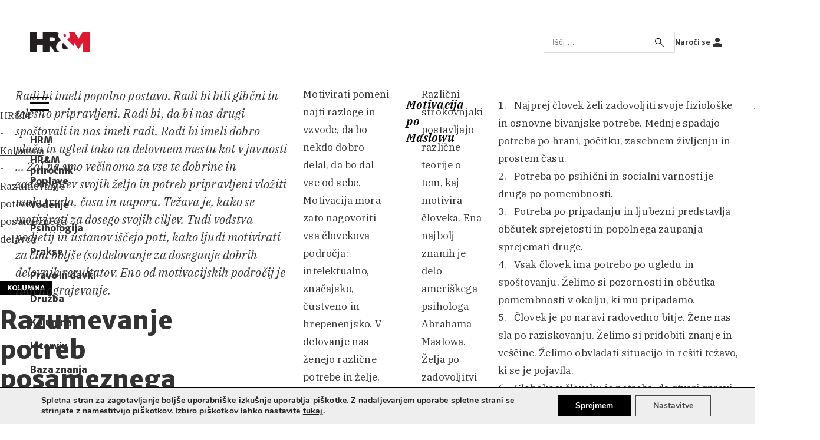

--- FILE ---
content_type: text/html; charset=UTF-8
request_url: https://www.hrm-revija.si/razumevanje-potreb-posameznega-delavca
body_size: 27218
content:

<!doctype html>
<html lang="sl-SI" prefix="og: https://ogp.me/ns#">
<head><meta charset="UTF-8" /><script>if(navigator.userAgent.match(/MSIE|Internet Explorer/i)||navigator.userAgent.match(/Trident\/7\..*?rv:11/i)){var href=document.location.href;if(!href.match(/[?&]nowprocket/)){if(href.indexOf("?")==-1){if(href.indexOf("#")==-1){document.location.href=href+"?nowprocket=1"}else{document.location.href=href.replace("#","?nowprocket=1#")}}else{if(href.indexOf("#")==-1){document.location.href=href+"&nowprocket=1"}else{document.location.href=href.replace("#","&nowprocket=1#")}}}}</script><script>(()=>{class RocketLazyLoadScripts{constructor(){this.v="2.0.4",this.userEvents=["keydown","keyup","mousedown","mouseup","mousemove","mouseover","mouseout","touchmove","touchstart","touchend","touchcancel","wheel","click","dblclick","input"],this.attributeEvents=["onblur","onclick","oncontextmenu","ondblclick","onfocus","onmousedown","onmouseenter","onmouseleave","onmousemove","onmouseout","onmouseover","onmouseup","onmousewheel","onscroll","onsubmit"]}async t(){this.i(),this.o(),/iP(ad|hone)/.test(navigator.userAgent)&&this.h(),this.u(),this.l(this),this.m(),this.k(this),this.p(this),this._(),await Promise.all([this.R(),this.L()]),this.lastBreath=Date.now(),this.S(this),this.P(),this.D(),this.O(),this.M(),await this.C(this.delayedScripts.normal),await this.C(this.delayedScripts.defer),await this.C(this.delayedScripts.async),await this.T(),await this.F(),await this.j(),await this.A(),window.dispatchEvent(new Event("rocket-allScriptsLoaded")),this.everythingLoaded=!0,this.lastTouchEnd&&await new Promise(t=>setTimeout(t,500-Date.now()+this.lastTouchEnd)),this.I(),this.H(),this.U(),this.W()}i(){this.CSPIssue=sessionStorage.getItem("rocketCSPIssue"),document.addEventListener("securitypolicyviolation",t=>{this.CSPIssue||"script-src-elem"!==t.violatedDirective||"data"!==t.blockedURI||(this.CSPIssue=!0,sessionStorage.setItem("rocketCSPIssue",!0))},{isRocket:!0})}o(){window.addEventListener("pageshow",t=>{this.persisted=t.persisted,this.realWindowLoadedFired=!0},{isRocket:!0}),window.addEventListener("pagehide",()=>{this.onFirstUserAction=null},{isRocket:!0})}h(){let t;function e(e){t=e}window.addEventListener("touchstart",e,{isRocket:!0}),window.addEventListener("touchend",function i(o){o.changedTouches[0]&&t.changedTouches[0]&&Math.abs(o.changedTouches[0].pageX-t.changedTouches[0].pageX)<10&&Math.abs(o.changedTouches[0].pageY-t.changedTouches[0].pageY)<10&&o.timeStamp-t.timeStamp<200&&(window.removeEventListener("touchstart",e,{isRocket:!0}),window.removeEventListener("touchend",i,{isRocket:!0}),"INPUT"===o.target.tagName&&"text"===o.target.type||(o.target.dispatchEvent(new TouchEvent("touchend",{target:o.target,bubbles:!0})),o.target.dispatchEvent(new MouseEvent("mouseover",{target:o.target,bubbles:!0})),o.target.dispatchEvent(new PointerEvent("click",{target:o.target,bubbles:!0,cancelable:!0,detail:1,clientX:o.changedTouches[0].clientX,clientY:o.changedTouches[0].clientY})),event.preventDefault()))},{isRocket:!0})}q(t){this.userActionTriggered||("mousemove"!==t.type||this.firstMousemoveIgnored?"keyup"===t.type||"mouseover"===t.type||"mouseout"===t.type||(this.userActionTriggered=!0,this.onFirstUserAction&&this.onFirstUserAction()):this.firstMousemoveIgnored=!0),"click"===t.type&&t.preventDefault(),t.stopPropagation(),t.stopImmediatePropagation(),"touchstart"===this.lastEvent&&"touchend"===t.type&&(this.lastTouchEnd=Date.now()),"click"===t.type&&(this.lastTouchEnd=0),this.lastEvent=t.type,t.composedPath&&t.composedPath()[0].getRootNode()instanceof ShadowRoot&&(t.rocketTarget=t.composedPath()[0]),this.savedUserEvents.push(t)}u(){this.savedUserEvents=[],this.userEventHandler=this.q.bind(this),this.userEvents.forEach(t=>window.addEventListener(t,this.userEventHandler,{passive:!1,isRocket:!0})),document.addEventListener("visibilitychange",this.userEventHandler,{isRocket:!0})}U(){this.userEvents.forEach(t=>window.removeEventListener(t,this.userEventHandler,{passive:!1,isRocket:!0})),document.removeEventListener("visibilitychange",this.userEventHandler,{isRocket:!0}),this.savedUserEvents.forEach(t=>{(t.rocketTarget||t.target).dispatchEvent(new window[t.constructor.name](t.type,t))})}m(){const t="return false",e=Array.from(this.attributeEvents,t=>"data-rocket-"+t),i="["+this.attributeEvents.join("],[")+"]",o="[data-rocket-"+this.attributeEvents.join("],[data-rocket-")+"]",s=(e,i,o)=>{o&&o!==t&&(e.setAttribute("data-rocket-"+i,o),e["rocket"+i]=new Function("event",o),e.setAttribute(i,t))};new MutationObserver(t=>{for(const n of t)"attributes"===n.type&&(n.attributeName.startsWith("data-rocket-")||this.everythingLoaded?n.attributeName.startsWith("data-rocket-")&&this.everythingLoaded&&this.N(n.target,n.attributeName.substring(12)):s(n.target,n.attributeName,n.target.getAttribute(n.attributeName))),"childList"===n.type&&n.addedNodes.forEach(t=>{if(t.nodeType===Node.ELEMENT_NODE)if(this.everythingLoaded)for(const i of[t,...t.querySelectorAll(o)])for(const t of i.getAttributeNames())e.includes(t)&&this.N(i,t.substring(12));else for(const e of[t,...t.querySelectorAll(i)])for(const t of e.getAttributeNames())this.attributeEvents.includes(t)&&s(e,t,e.getAttribute(t))})}).observe(document,{subtree:!0,childList:!0,attributeFilter:[...this.attributeEvents,...e]})}I(){this.attributeEvents.forEach(t=>{document.querySelectorAll("[data-rocket-"+t+"]").forEach(e=>{this.N(e,t)})})}N(t,e){const i=t.getAttribute("data-rocket-"+e);i&&(t.setAttribute(e,i),t.removeAttribute("data-rocket-"+e))}k(t){Object.defineProperty(HTMLElement.prototype,"onclick",{get(){return this.rocketonclick||null},set(e){this.rocketonclick=e,this.setAttribute(t.everythingLoaded?"onclick":"data-rocket-onclick","this.rocketonclick(event)")}})}S(t){function e(e,i){let o=e[i];e[i]=null,Object.defineProperty(e,i,{get:()=>o,set(s){t.everythingLoaded?o=s:e["rocket"+i]=o=s}})}e(document,"onreadystatechange"),e(window,"onload"),e(window,"onpageshow");try{Object.defineProperty(document,"readyState",{get:()=>t.rocketReadyState,set(e){t.rocketReadyState=e},configurable:!0}),document.readyState="loading"}catch(t){console.log("WPRocket DJE readyState conflict, bypassing")}}l(t){this.originalAddEventListener=EventTarget.prototype.addEventListener,this.originalRemoveEventListener=EventTarget.prototype.removeEventListener,this.savedEventListeners=[],EventTarget.prototype.addEventListener=function(e,i,o){o&&o.isRocket||!t.B(e,this)&&!t.userEvents.includes(e)||t.B(e,this)&&!t.userActionTriggered||e.startsWith("rocket-")||t.everythingLoaded?t.originalAddEventListener.call(this,e,i,o):(t.savedEventListeners.push({target:this,remove:!1,type:e,func:i,options:o}),"mouseenter"!==e&&"mouseleave"!==e||t.originalAddEventListener.call(this,e,t.savedUserEvents.push,o))},EventTarget.prototype.removeEventListener=function(e,i,o){o&&o.isRocket||!t.B(e,this)&&!t.userEvents.includes(e)||t.B(e,this)&&!t.userActionTriggered||e.startsWith("rocket-")||t.everythingLoaded?t.originalRemoveEventListener.call(this,e,i,o):t.savedEventListeners.push({target:this,remove:!0,type:e,func:i,options:o})}}J(t,e){this.savedEventListeners=this.savedEventListeners.filter(i=>{let o=i.type,s=i.target||window;return e!==o||t!==s||(this.B(o,s)&&(i.type="rocket-"+o),this.$(i),!1)})}H(){EventTarget.prototype.addEventListener=this.originalAddEventListener,EventTarget.prototype.removeEventListener=this.originalRemoveEventListener,this.savedEventListeners.forEach(t=>this.$(t))}$(t){t.remove?this.originalRemoveEventListener.call(t.target,t.type,t.func,t.options):this.originalAddEventListener.call(t.target,t.type,t.func,t.options)}p(t){let e;function i(e){return t.everythingLoaded?e:e.split(" ").map(t=>"load"===t||t.startsWith("load.")?"rocket-jquery-load":t).join(" ")}function o(o){function s(e){const s=o.fn[e];o.fn[e]=o.fn.init.prototype[e]=function(){return this[0]===window&&t.userActionTriggered&&("string"==typeof arguments[0]||arguments[0]instanceof String?arguments[0]=i(arguments[0]):"object"==typeof arguments[0]&&Object.keys(arguments[0]).forEach(t=>{const e=arguments[0][t];delete arguments[0][t],arguments[0][i(t)]=e})),s.apply(this,arguments),this}}if(o&&o.fn&&!t.allJQueries.includes(o)){const e={DOMContentLoaded:[],"rocket-DOMContentLoaded":[]};for(const t in e)document.addEventListener(t,()=>{e[t].forEach(t=>t())},{isRocket:!0});o.fn.ready=o.fn.init.prototype.ready=function(i){function s(){parseInt(o.fn.jquery)>2?setTimeout(()=>i.bind(document)(o)):i.bind(document)(o)}return"function"==typeof i&&(t.realDomReadyFired?!t.userActionTriggered||t.fauxDomReadyFired?s():e["rocket-DOMContentLoaded"].push(s):e.DOMContentLoaded.push(s)),o([])},s("on"),s("one"),s("off"),t.allJQueries.push(o)}e=o}t.allJQueries=[],o(window.jQuery),Object.defineProperty(window,"jQuery",{get:()=>e,set(t){o(t)}})}P(){const t=new Map;document.write=document.writeln=function(e){const i=document.currentScript,o=document.createRange(),s=i.parentElement;let n=t.get(i);void 0===n&&(n=i.nextSibling,t.set(i,n));const c=document.createDocumentFragment();o.setStart(c,0),c.appendChild(o.createContextualFragment(e)),s.insertBefore(c,n)}}async R(){return new Promise(t=>{this.userActionTriggered?t():this.onFirstUserAction=t})}async L(){return new Promise(t=>{document.addEventListener("DOMContentLoaded",()=>{this.realDomReadyFired=!0,t()},{isRocket:!0})})}async j(){return this.realWindowLoadedFired?Promise.resolve():new Promise(t=>{window.addEventListener("load",t,{isRocket:!0})})}M(){this.pendingScripts=[];this.scriptsMutationObserver=new MutationObserver(t=>{for(const e of t)e.addedNodes.forEach(t=>{"SCRIPT"!==t.tagName||t.noModule||t.isWPRocket||this.pendingScripts.push({script:t,promise:new Promise(e=>{const i=()=>{const i=this.pendingScripts.findIndex(e=>e.script===t);i>=0&&this.pendingScripts.splice(i,1),e()};t.addEventListener("load",i,{isRocket:!0}),t.addEventListener("error",i,{isRocket:!0}),setTimeout(i,1e3)})})})}),this.scriptsMutationObserver.observe(document,{childList:!0,subtree:!0})}async F(){await this.X(),this.pendingScripts.length?(await this.pendingScripts[0].promise,await this.F()):this.scriptsMutationObserver.disconnect()}D(){this.delayedScripts={normal:[],async:[],defer:[]},document.querySelectorAll("script[type$=rocketlazyloadscript]").forEach(t=>{t.hasAttribute("data-rocket-src")?t.hasAttribute("async")&&!1!==t.async?this.delayedScripts.async.push(t):t.hasAttribute("defer")&&!1!==t.defer||"module"===t.getAttribute("data-rocket-type")?this.delayedScripts.defer.push(t):this.delayedScripts.normal.push(t):this.delayedScripts.normal.push(t)})}async _(){await this.L();let t=[];document.querySelectorAll("script[type$=rocketlazyloadscript][data-rocket-src]").forEach(e=>{let i=e.getAttribute("data-rocket-src");if(i&&!i.startsWith("data:")){i.startsWith("//")&&(i=location.protocol+i);try{const o=new URL(i).origin;o!==location.origin&&t.push({src:o,crossOrigin:e.crossOrigin||"module"===e.getAttribute("data-rocket-type")})}catch(t){}}}),t=[...new Map(t.map(t=>[JSON.stringify(t),t])).values()],this.Y(t,"preconnect")}async G(t){if(await this.K(),!0!==t.noModule||!("noModule"in HTMLScriptElement.prototype))return new Promise(e=>{let i;function o(){(i||t).setAttribute("data-rocket-status","executed"),e()}try{if(navigator.userAgent.includes("Firefox/")||""===navigator.vendor||this.CSPIssue)i=document.createElement("script"),[...t.attributes].forEach(t=>{let e=t.nodeName;"type"!==e&&("data-rocket-type"===e&&(e="type"),"data-rocket-src"===e&&(e="src"),i.setAttribute(e,t.nodeValue))}),t.text&&(i.text=t.text),t.nonce&&(i.nonce=t.nonce),i.hasAttribute("src")?(i.addEventListener("load",o,{isRocket:!0}),i.addEventListener("error",()=>{i.setAttribute("data-rocket-status","failed-network"),e()},{isRocket:!0}),setTimeout(()=>{i.isConnected||e()},1)):(i.text=t.text,o()),i.isWPRocket=!0,t.parentNode.replaceChild(i,t);else{const i=t.getAttribute("data-rocket-type"),s=t.getAttribute("data-rocket-src");i?(t.type=i,t.removeAttribute("data-rocket-type")):t.removeAttribute("type"),t.addEventListener("load",o,{isRocket:!0}),t.addEventListener("error",i=>{this.CSPIssue&&i.target.src.startsWith("data:")?(console.log("WPRocket: CSP fallback activated"),t.removeAttribute("src"),this.G(t).then(e)):(t.setAttribute("data-rocket-status","failed-network"),e())},{isRocket:!0}),s?(t.fetchPriority="high",t.removeAttribute("data-rocket-src"),t.src=s):t.src="data:text/javascript;base64,"+window.btoa(unescape(encodeURIComponent(t.text)))}}catch(i){t.setAttribute("data-rocket-status","failed-transform"),e()}});t.setAttribute("data-rocket-status","skipped")}async C(t){const e=t.shift();return e?(e.isConnected&&await this.G(e),this.C(t)):Promise.resolve()}O(){this.Y([...this.delayedScripts.normal,...this.delayedScripts.defer,...this.delayedScripts.async],"preload")}Y(t,e){this.trash=this.trash||[];let i=!0;var o=document.createDocumentFragment();t.forEach(t=>{const s=t.getAttribute&&t.getAttribute("data-rocket-src")||t.src;if(s&&!s.startsWith("data:")){const n=document.createElement("link");n.href=s,n.rel=e,"preconnect"!==e&&(n.as="script",n.fetchPriority=i?"high":"low"),t.getAttribute&&"module"===t.getAttribute("data-rocket-type")&&(n.crossOrigin=!0),t.crossOrigin&&(n.crossOrigin=t.crossOrigin),t.integrity&&(n.integrity=t.integrity),t.nonce&&(n.nonce=t.nonce),o.appendChild(n),this.trash.push(n),i=!1}}),document.head.appendChild(o)}W(){this.trash.forEach(t=>t.remove())}async T(){try{document.readyState="interactive"}catch(t){}this.fauxDomReadyFired=!0;try{await this.K(),this.J(document,"readystatechange"),document.dispatchEvent(new Event("rocket-readystatechange")),await this.K(),document.rocketonreadystatechange&&document.rocketonreadystatechange(),await this.K(),this.J(document,"DOMContentLoaded"),document.dispatchEvent(new Event("rocket-DOMContentLoaded")),await this.K(),this.J(window,"DOMContentLoaded"),window.dispatchEvent(new Event("rocket-DOMContentLoaded"))}catch(t){console.error(t)}}async A(){try{document.readyState="complete"}catch(t){}try{await this.K(),this.J(document,"readystatechange"),document.dispatchEvent(new Event("rocket-readystatechange")),await this.K(),document.rocketonreadystatechange&&document.rocketonreadystatechange(),await this.K(),this.J(window,"load"),window.dispatchEvent(new Event("rocket-load")),await this.K(),window.rocketonload&&window.rocketonload(),await this.K(),this.allJQueries.forEach(t=>t(window).trigger("rocket-jquery-load")),await this.K(),this.J(window,"pageshow");const t=new Event("rocket-pageshow");t.persisted=this.persisted,window.dispatchEvent(t),await this.K(),window.rocketonpageshow&&window.rocketonpageshow({persisted:this.persisted})}catch(t){console.error(t)}}async K(){Date.now()-this.lastBreath>45&&(await this.X(),this.lastBreath=Date.now())}async X(){return document.hidden?new Promise(t=>setTimeout(t)):new Promise(t=>requestAnimationFrame(t))}B(t,e){return e===document&&"readystatechange"===t||(e===document&&"DOMContentLoaded"===t||(e===window&&"DOMContentLoaded"===t||(e===window&&"load"===t||e===window&&"pageshow"===t)))}static run(){(new RocketLazyLoadScripts).t()}}RocketLazyLoadScripts.run()})();</script>
	
	<meta name="viewport" content="width=device-width, initial-scale=1" />
		<style>img:is([sizes="auto" i], [sizes^="auto," i]) { contain-intrinsic-size: 3000px 1500px }</style>
	
<!-- Search Engine Optimization by Rank Math - https://rankmath.com/ -->
<title>Razumevanje potreb posameznega delavca - HR&amp;M</title>
<link data-rocket-preload as="style" href="https://fonts.googleapis.com/css2?family=Merriweather+Sans:ital,wght@0,400;0,700;0,800;1,300;1,700;1,800&#038;family=IBM+Plex+Serif:ital,wght@0,200;0,300;0,400;0,700;1,200;1,300;1,400;1,500;1,600;1,700&#038;display=swap" rel="preload">
<link href="https://fonts.googleapis.com/css2?family=Merriweather+Sans:ital,wght@0,400;0,700;0,800;1,300;1,700;1,800&#038;family=IBM+Plex+Serif:ital,wght@0,200;0,300;0,400;0,700;1,200;1,300;1,400;1,500;1,600;1,700&#038;display=swap" media="print" onload="this.media=&#039;all&#039;" rel="stylesheet">
<noscript><link rel="stylesheet" href="https://fonts.googleapis.com/css2?family=Merriweather+Sans:ital,wght@0,400;0,700;0,800;1,300;1,700;1,800&#038;family=IBM+Plex+Serif:ital,wght@0,200;0,300;0,400;0,700;1,200;1,300;1,400;1,500;1,600;1,700&#038;display=swap"></noscript>
<meta name="description" content="Radi bi imeli popolno postavo. Radi bi bili gibčni in telesno pripravljeni. Radi bi, da bi nas drugi spoštovali in nas imeli radi. Radi bi imeli dobro plačo"/>
<meta name="robots" content="follow, index, max-snippet:-1, max-video-preview:-1, max-image-preview:large"/>
<link rel="canonical" href="https://www.hrm-revija.si/razumevanje-potreb-posameznega-delavca" />
<meta property="og:locale" content="sl_SI" />
<meta property="og:type" content="article" />
<meta property="og:title" content="Razumevanje potreb posameznega delavca - HR&amp;M" />
<meta property="og:description" content="Radi bi imeli popolno postavo. Radi bi bili gibčni in telesno pripravljeni. Radi bi, da bi nas drugi spoštovali in nas imeli radi. Radi bi imeli dobro plačo" />
<meta property="og:url" content="https://www.hrm-revija.si/razumevanje-potreb-posameznega-delavca" />
<meta property="og:site_name" content="HR&amp;M" />
<meta property="article:publisher" content="https://www.facebook.com/revijahrm" />
<meta property="article:section" content="Kolumna" />
<meta property="og:updated_time" content="2023-06-21T11:12:37+01:00" />
<meta property="og:image" content="https://www.hrm-revija.si/wp-content/uploads/2021/05/hrm_gif.gif" />
<meta property="og:image:secure_url" content="https://www.hrm-revija.si/wp-content/uploads/2021/05/hrm_gif.gif" />
<meta property="og:image:width" content="600" />
<meta property="og:image:height" content="203" />
<meta property="og:image:alt" content="Razumevanje potreb posameznega delavca" />
<meta property="og:image:type" content="image/gif" />
<meta property="article:published_time" content="2019-12-01T12:12:00+01:00" />
<meta property="article:modified_time" content="2023-06-21T11:12:37+01:00" />
<meta name="twitter:card" content="summary_large_image" />
<meta name="twitter:title" content="Razumevanje potreb posameznega delavca - HR&amp;M" />
<meta name="twitter:description" content="Radi bi imeli popolno postavo. Radi bi bili gibčni in telesno pripravljeni. Radi bi, da bi nas drugi spoštovali in nas imeli radi. Radi bi imeli dobro plačo" />
<meta name="twitter:image" content="https://www.hrm-revija.si/wp-content/uploads/2021/05/hrm_gif.gif" />
<script type="application/ld+json" class="rank-math-schema">{"@context":"https://schema.org","@graph":[{"@type":"Organization","@id":"https://www.hrm-revija.si/#organization","name":"Planet GV d.o.o.","url":"https://www.hrm-revija.si","sameAs":["https://www.facebook.com/revijahrm"],"logo":{"@type":"ImageObject","@id":"https://www.hrm-revija.si/#logo","url":"https://www.hrm-revija.si/wp-content/uploads/2021/05/hrm_gif.gif","contentUrl":"https://www.hrm-revija.si/wp-content/uploads/2021/05/hrm_gif.gif","caption":"HR&amp;M","inLanguage":"sl-SI","width":"600","height":"203"}},{"@type":"WebSite","@id":"https://www.hrm-revija.si/#website","url":"https://www.hrm-revija.si","name":"HR&amp;M","publisher":{"@id":"https://www.hrm-revija.si/#organization"},"inLanguage":"sl-SI"},{"@type":"ImageObject","@id":"https://www.hrm-revija.si/wp-content/uploads/2021/05/hrm_gif.gif","url":"https://www.hrm-revija.si/wp-content/uploads/2021/05/hrm_gif.gif","width":"600","height":"203","inLanguage":"sl-SI"},{"@type":"BreadcrumbList","@id":"https://www.hrm-revija.si/razumevanje-potreb-posameznega-delavca#breadcrumb","itemListElement":[{"@type":"ListItem","position":"1","item":{"@id":"https://hrm-revija.si","name":"HR&amp;M"}},{"@type":"ListItem","position":"2","item":{"@id":"https://www.hrm-revija.si/kolumna","name":"Kolumna"}},{"@type":"ListItem","position":"3","item":{"@id":"https://www.hrm-revija.si/razumevanje-potreb-posameznega-delavca","name":"Razumevanje potreb posameznega delavca"}}]},{"@type":"WebPage","@id":"https://www.hrm-revija.si/razumevanje-potreb-posameznega-delavca#webpage","url":"https://www.hrm-revija.si/razumevanje-potreb-posameznega-delavca","name":"Razumevanje potreb posameznega delavca - HR&amp;M","datePublished":"2019-12-01T12:12:00+01:00","dateModified":"2023-06-21T11:12:37+01:00","isPartOf":{"@id":"https://www.hrm-revija.si/#website"},"primaryImageOfPage":{"@id":"https://www.hrm-revija.si/wp-content/uploads/2021/05/hrm_gif.gif"},"inLanguage":"sl-SI","breadcrumb":{"@id":"https://www.hrm-revija.si/razumevanje-potreb-posameznega-delavca#breadcrumb"}},{"@type":"Person","@id":"https://www.hrm-revija.si/razumevanje-potreb-posameznega-delavca#author","name":"adrijana","image":{"@type":"ImageObject","@id":"https://secure.gravatar.com/avatar/7004e7400ce38410752469ada5b8cd1c12cee26b764601b47954bcdd795684d0?s=96&amp;d=mm&amp;r=g","url":"https://secure.gravatar.com/avatar/7004e7400ce38410752469ada5b8cd1c12cee26b764601b47954bcdd795684d0?s=96&amp;d=mm&amp;r=g","caption":"adrijana","inLanguage":"sl-SI"},"worksFor":{"@id":"https://www.hrm-revija.si/#organization"}},{"@type":"Article","headline":"Razumevanje potreb posameznega delavca - HR&amp;M","datePublished":"2019-12-01T12:12:00+01:00","dateModified":"2023-06-21T11:12:37+01:00","articleSection":"Kolumna","author":{"@id":"https://www.hrm-revija.si/razumevanje-potreb-posameznega-delavca#author","name":"adrijana"},"publisher":{"@id":"https://www.hrm-revija.si/#organization"},"description":"Radi bi imeli popolno postavo. Radi bi bili gib\u010dni in telesno pripravljeni. Radi bi, da bi nas drugi spo\u0161tovali in nas imeli radi. Radi bi imeli dobro pla\u010do","name":"Razumevanje potreb posameznega delavca - HR&amp;M","@id":"https://www.hrm-revija.si/razumevanje-potreb-posameznega-delavca#richSnippet","isPartOf":{"@id":"https://www.hrm-revija.si/razumevanje-potreb-posameznega-delavca#webpage"},"image":{"@id":"https://www.hrm-revija.si/wp-content/uploads/2021/05/hrm_gif.gif"},"inLanguage":"sl-SI","mainEntityOfPage":{"@id":"https://www.hrm-revija.si/razumevanje-potreb-posameznega-delavca#webpage"}}]}</script>
<!-- /Rank Math WordPress SEO plugin -->

<link href='https://fonts.gstatic.com' crossorigin rel='preconnect' />
<script id="wpp-js" src="https://www.hrm-revija.si/wp-content/plugins/wordpress-popular-posts/assets/js/wpp.min.js?ver=7.3.6" data-sampling="0" data-sampling-rate="100" data-api-url="https://www.hrm-revija.si/wp-json/wordpress-popular-posts" data-post-id="12075" data-token="ea9b6bbf72" data-lang="0" data-debug="0"></script>
<link rel='stylesheet' id='wp-block-library-css' href='https://www.hrm-revija.si/wp-includes/css/dist/block-library/style.min.css?ver=1756132021' media='all' />
<style id='classic-theme-styles-inline-css'>
/*! This file is auto-generated */
.wp-block-button__link{color:#fff;background-color:#32373c;border-radius:9999px;box-shadow:none;text-decoration:none;padding:calc(.667em + 2px) calc(1.333em + 2px);font-size:1.125em}.wp-block-file__button{background:#32373c;color:#fff;text-decoration:none}
</style>
<style id='global-styles-inline-css'>
:root{--wp--preset--aspect-ratio--square: 1;--wp--preset--aspect-ratio--4-3: 4/3;--wp--preset--aspect-ratio--3-4: 3/4;--wp--preset--aspect-ratio--3-2: 3/2;--wp--preset--aspect-ratio--2-3: 2/3;--wp--preset--aspect-ratio--16-9: 16/9;--wp--preset--aspect-ratio--9-16: 9/16;--wp--preset--color--black: #000000;--wp--preset--color--cyan-bluish-gray: #abb8c3;--wp--preset--color--white: #ffffff;--wp--preset--color--pale-pink: #f78da7;--wp--preset--color--vivid-red: #cf2e2e;--wp--preset--color--luminous-vivid-orange: #ff6900;--wp--preset--color--luminous-vivid-amber: #fcb900;--wp--preset--color--light-green-cyan: #7bdcb5;--wp--preset--color--vivid-green-cyan: #00d084;--wp--preset--color--pale-cyan-blue: #8ed1fc;--wp--preset--color--vivid-cyan-blue: #0693e3;--wp--preset--color--vivid-purple: #9b51e0;--wp--preset--color--oker: #f4f4ed;--wp--preset--gradient--vivid-cyan-blue-to-vivid-purple: linear-gradient(135deg,rgba(6,147,227,1) 0%,rgb(155,81,224) 100%);--wp--preset--gradient--light-green-cyan-to-vivid-green-cyan: linear-gradient(135deg,rgb(122,220,180) 0%,rgb(0,208,130) 100%);--wp--preset--gradient--luminous-vivid-amber-to-luminous-vivid-orange: linear-gradient(135deg,rgba(252,185,0,1) 0%,rgba(255,105,0,1) 100%);--wp--preset--gradient--luminous-vivid-orange-to-vivid-red: linear-gradient(135deg,rgba(255,105,0,1) 0%,rgb(207,46,46) 100%);--wp--preset--gradient--very-light-gray-to-cyan-bluish-gray: linear-gradient(135deg,rgb(238,238,238) 0%,rgb(169,184,195) 100%);--wp--preset--gradient--cool-to-warm-spectrum: linear-gradient(135deg,rgb(74,234,220) 0%,rgb(151,120,209) 20%,rgb(207,42,186) 40%,rgb(238,44,130) 60%,rgb(251,105,98) 80%,rgb(254,248,76) 100%);--wp--preset--gradient--blush-light-purple: linear-gradient(135deg,rgb(255,206,236) 0%,rgb(152,150,240) 100%);--wp--preset--gradient--blush-bordeaux: linear-gradient(135deg,rgb(254,205,165) 0%,rgb(254,45,45) 50%,rgb(107,0,62) 100%);--wp--preset--gradient--luminous-dusk: linear-gradient(135deg,rgb(255,203,112) 0%,rgb(199,81,192) 50%,rgb(65,88,208) 100%);--wp--preset--gradient--pale-ocean: linear-gradient(135deg,rgb(255,245,203) 0%,rgb(182,227,212) 50%,rgb(51,167,181) 100%);--wp--preset--gradient--electric-grass: linear-gradient(135deg,rgb(202,248,128) 0%,rgb(113,206,126) 100%);--wp--preset--gradient--midnight: linear-gradient(135deg,rgb(2,3,129) 0%,rgb(40,116,252) 100%);--wp--preset--font-size--small: 13px;--wp--preset--font-size--medium: 20px;--wp--preset--font-size--large: 36px;--wp--preset--font-size--x-large: 42px;--wp--preset--spacing--20: 0.44rem;--wp--preset--spacing--30: 0.67rem;--wp--preset--spacing--40: 1rem;--wp--preset--spacing--50: 1.5rem;--wp--preset--spacing--60: 2.25rem;--wp--preset--spacing--70: 3.38rem;--wp--preset--spacing--80: 5.06rem;--wp--preset--shadow--natural: 6px 6px 9px rgba(0, 0, 0, 0.2);--wp--preset--shadow--deep: 12px 12px 50px rgba(0, 0, 0, 0.4);--wp--preset--shadow--sharp: 6px 6px 0px rgba(0, 0, 0, 0.2);--wp--preset--shadow--outlined: 6px 6px 0px -3px rgba(255, 255, 255, 1), 6px 6px rgba(0, 0, 0, 1);--wp--preset--shadow--crisp: 6px 6px 0px rgba(0, 0, 0, 1);}:where(.is-layout-flex){gap: 0.5em;}:where(.is-layout-grid){gap: 0.5em;}body .is-layout-flex{display: flex;}.is-layout-flex{flex-wrap: wrap;align-items: center;}.is-layout-flex > :is(*, div){margin: 0;}body .is-layout-grid{display: grid;}.is-layout-grid > :is(*, div){margin: 0;}:where(.wp-block-columns.is-layout-flex){gap: 2em;}:where(.wp-block-columns.is-layout-grid){gap: 2em;}:where(.wp-block-post-template.is-layout-flex){gap: 1.25em;}:where(.wp-block-post-template.is-layout-grid){gap: 1.25em;}.has-black-color{color: var(--wp--preset--color--black) !important;}.has-cyan-bluish-gray-color{color: var(--wp--preset--color--cyan-bluish-gray) !important;}.has-white-color{color: var(--wp--preset--color--white) !important;}.has-pale-pink-color{color: var(--wp--preset--color--pale-pink) !important;}.has-vivid-red-color{color: var(--wp--preset--color--vivid-red) !important;}.has-luminous-vivid-orange-color{color: var(--wp--preset--color--luminous-vivid-orange) !important;}.has-luminous-vivid-amber-color{color: var(--wp--preset--color--luminous-vivid-amber) !important;}.has-light-green-cyan-color{color: var(--wp--preset--color--light-green-cyan) !important;}.has-vivid-green-cyan-color{color: var(--wp--preset--color--vivid-green-cyan) !important;}.has-pale-cyan-blue-color{color: var(--wp--preset--color--pale-cyan-blue) !important;}.has-vivid-cyan-blue-color{color: var(--wp--preset--color--vivid-cyan-blue) !important;}.has-vivid-purple-color{color: var(--wp--preset--color--vivid-purple) !important;}.has-black-background-color{background-color: var(--wp--preset--color--black) !important;}.has-cyan-bluish-gray-background-color{background-color: var(--wp--preset--color--cyan-bluish-gray) !important;}.has-white-background-color{background-color: var(--wp--preset--color--white) !important;}.has-pale-pink-background-color{background-color: var(--wp--preset--color--pale-pink) !important;}.has-vivid-red-background-color{background-color: var(--wp--preset--color--vivid-red) !important;}.has-luminous-vivid-orange-background-color{background-color: var(--wp--preset--color--luminous-vivid-orange) !important;}.has-luminous-vivid-amber-background-color{background-color: var(--wp--preset--color--luminous-vivid-amber) !important;}.has-light-green-cyan-background-color{background-color: var(--wp--preset--color--light-green-cyan) !important;}.has-vivid-green-cyan-background-color{background-color: var(--wp--preset--color--vivid-green-cyan) !important;}.has-pale-cyan-blue-background-color{background-color: var(--wp--preset--color--pale-cyan-blue) !important;}.has-vivid-cyan-blue-background-color{background-color: var(--wp--preset--color--vivid-cyan-blue) !important;}.has-vivid-purple-background-color{background-color: var(--wp--preset--color--vivid-purple) !important;}.has-black-border-color{border-color: var(--wp--preset--color--black) !important;}.has-cyan-bluish-gray-border-color{border-color: var(--wp--preset--color--cyan-bluish-gray) !important;}.has-white-border-color{border-color: var(--wp--preset--color--white) !important;}.has-pale-pink-border-color{border-color: var(--wp--preset--color--pale-pink) !important;}.has-vivid-red-border-color{border-color: var(--wp--preset--color--vivid-red) !important;}.has-luminous-vivid-orange-border-color{border-color: var(--wp--preset--color--luminous-vivid-orange) !important;}.has-luminous-vivid-amber-border-color{border-color: var(--wp--preset--color--luminous-vivid-amber) !important;}.has-light-green-cyan-border-color{border-color: var(--wp--preset--color--light-green-cyan) !important;}.has-vivid-green-cyan-border-color{border-color: var(--wp--preset--color--vivid-green-cyan) !important;}.has-pale-cyan-blue-border-color{border-color: var(--wp--preset--color--pale-cyan-blue) !important;}.has-vivid-cyan-blue-border-color{border-color: var(--wp--preset--color--vivid-cyan-blue) !important;}.has-vivid-purple-border-color{border-color: var(--wp--preset--color--vivid-purple) !important;}.has-vivid-cyan-blue-to-vivid-purple-gradient-background{background: var(--wp--preset--gradient--vivid-cyan-blue-to-vivid-purple) !important;}.has-light-green-cyan-to-vivid-green-cyan-gradient-background{background: var(--wp--preset--gradient--light-green-cyan-to-vivid-green-cyan) !important;}.has-luminous-vivid-amber-to-luminous-vivid-orange-gradient-background{background: var(--wp--preset--gradient--luminous-vivid-amber-to-luminous-vivid-orange) !important;}.has-luminous-vivid-orange-to-vivid-red-gradient-background{background: var(--wp--preset--gradient--luminous-vivid-orange-to-vivid-red) !important;}.has-very-light-gray-to-cyan-bluish-gray-gradient-background{background: var(--wp--preset--gradient--very-light-gray-to-cyan-bluish-gray) !important;}.has-cool-to-warm-spectrum-gradient-background{background: var(--wp--preset--gradient--cool-to-warm-spectrum) !important;}.has-blush-light-purple-gradient-background{background: var(--wp--preset--gradient--blush-light-purple) !important;}.has-blush-bordeaux-gradient-background{background: var(--wp--preset--gradient--blush-bordeaux) !important;}.has-luminous-dusk-gradient-background{background: var(--wp--preset--gradient--luminous-dusk) !important;}.has-pale-ocean-gradient-background{background: var(--wp--preset--gradient--pale-ocean) !important;}.has-electric-grass-gradient-background{background: var(--wp--preset--gradient--electric-grass) !important;}.has-midnight-gradient-background{background: var(--wp--preset--gradient--midnight) !important;}.has-small-font-size{font-size: var(--wp--preset--font-size--small) !important;}.has-medium-font-size{font-size: var(--wp--preset--font-size--medium) !important;}.has-large-font-size{font-size: var(--wp--preset--font-size--large) !important;}.has-x-large-font-size{font-size: var(--wp--preset--font-size--x-large) !important;}
:where(.wp-block-post-template.is-layout-flex){gap: 1.25em;}:where(.wp-block-post-template.is-layout-grid){gap: 1.25em;}
:where(.wp-block-columns.is-layout-flex){gap: 2em;}:where(.wp-block-columns.is-layout-grid){gap: 2em;}
:root :where(.wp-block-pullquote){font-size: 1.5em;line-height: 1.6;}
</style>
<style id='woocommerce-inline-inline-css'>
.woocommerce form .form-row .required { visibility: visible; }
</style>
<link data-minify="1" rel='stylesheet' id='hf-woocommerce-subscription-css' href='https://www.hrm-revija.si/wp-content/cache/min/1/wp-content/plugins/xa-woocommerce-subscriptions/public/css/hf-woocommerce-subscription-public.css?ver=1765206356' media='all' />
<link rel='stylesheet' id='featherlight-css' href='https://www.hrm-revija.si/wp-content/themes/lr-child/assets/libs/featherlight/featherlight.min.css?ver=1680866455' media='' />
<link rel='stylesheet' id='featherlight-gallery-css' href='https://www.hrm-revija.si/wp-content/themes/lr-child/assets/libs/featherlight/featherlight.gallery.min.css?ver=1680866455' media='' />
<link data-minify="1" rel='stylesheet' id='swiper-css-css' href='https://www.hrm-revija.si/wp-content/cache/min/1/wp-content/themes/lr-child/assets/libs/swiper/swiper-bundle.css?ver=1765206356' media='' />
<link data-minify="1" rel='stylesheet' id='theme-styles-css' href='https://www.hrm-revija.si/wp-content/cache/min/1/wp-content/themes/lr-child/assets/scss/styles.css?ver=1765206356' media='' />
<link data-minify="1" rel='stylesheet' id='moove_gdpr_frontend-css' href='https://www.hrm-revija.si/wp-content/cache/min/1/wp-content/plugins/gdpr-cookie-compliance/dist/styles/gdpr-main.css?ver=1765206356' media='all' />
<style id='moove_gdpr_frontend-inline-css'>
#moove_gdpr_cookie_modal,#moove_gdpr_cookie_info_bar,.gdpr_cookie_settings_shortcode_content{font-family:&#039;Nunito&#039;,sans-serif}#moove_gdpr_save_popup_settings_button{background-color:#373737;color:#fff}#moove_gdpr_save_popup_settings_button:hover{background-color:#000}#moove_gdpr_cookie_info_bar .moove-gdpr-info-bar-container .moove-gdpr-info-bar-content a.mgbutton,#moove_gdpr_cookie_info_bar .moove-gdpr-info-bar-container .moove-gdpr-info-bar-content button.mgbutton{background-color:#0C4DA2}#moove_gdpr_cookie_modal .moove-gdpr-modal-content .moove-gdpr-modal-footer-content .moove-gdpr-button-holder a.mgbutton,#moove_gdpr_cookie_modal .moove-gdpr-modal-content .moove-gdpr-modal-footer-content .moove-gdpr-button-holder button.mgbutton,.gdpr_cookie_settings_shortcode_content .gdpr-shr-button.button-green{background-color:#0C4DA2;border-color:#0C4DA2}#moove_gdpr_cookie_modal .moove-gdpr-modal-content .moove-gdpr-modal-footer-content .moove-gdpr-button-holder a.mgbutton:hover,#moove_gdpr_cookie_modal .moove-gdpr-modal-content .moove-gdpr-modal-footer-content .moove-gdpr-button-holder button.mgbutton:hover,.gdpr_cookie_settings_shortcode_content .gdpr-shr-button.button-green:hover{background-color:#fff;color:#0C4DA2}#moove_gdpr_cookie_modal .moove-gdpr-modal-content .moove-gdpr-modal-close i,#moove_gdpr_cookie_modal .moove-gdpr-modal-content .moove-gdpr-modal-close span.gdpr-icon{background-color:#0C4DA2;border:1px solid #0C4DA2}#moove_gdpr_cookie_info_bar span.moove-gdpr-infobar-allow-all.focus-g,#moove_gdpr_cookie_info_bar span.moove-gdpr-infobar-allow-all:focus,#moove_gdpr_cookie_info_bar button.moove-gdpr-infobar-allow-all.focus-g,#moove_gdpr_cookie_info_bar button.moove-gdpr-infobar-allow-all:focus,#moove_gdpr_cookie_info_bar span.moove-gdpr-infobar-reject-btn.focus-g,#moove_gdpr_cookie_info_bar span.moove-gdpr-infobar-reject-btn:focus,#moove_gdpr_cookie_info_bar button.moove-gdpr-infobar-reject-btn.focus-g,#moove_gdpr_cookie_info_bar button.moove-gdpr-infobar-reject-btn:focus,#moove_gdpr_cookie_info_bar span.change-settings-button.focus-g,#moove_gdpr_cookie_info_bar span.change-settings-button:focus,#moove_gdpr_cookie_info_bar button.change-settings-button.focus-g,#moove_gdpr_cookie_info_bar button.change-settings-button:focus{-webkit-box-shadow:0 0 1px 3px #0C4DA2;-moz-box-shadow:0 0 1px 3px #0C4DA2;box-shadow:0 0 1px 3px #0C4DA2}#moove_gdpr_cookie_modal .moove-gdpr-modal-content .moove-gdpr-modal-close i:hover,#moove_gdpr_cookie_modal .moove-gdpr-modal-content .moove-gdpr-modal-close span.gdpr-icon:hover,#moove_gdpr_cookie_info_bar span[data-href]>u.change-settings-button{color:#0C4DA2}#moove_gdpr_cookie_modal .moove-gdpr-modal-content .moove-gdpr-modal-left-content #moove-gdpr-menu li.menu-item-selected a span.gdpr-icon,#moove_gdpr_cookie_modal .moove-gdpr-modal-content .moove-gdpr-modal-left-content #moove-gdpr-menu li.menu-item-selected button span.gdpr-icon{color:inherit}#moove_gdpr_cookie_modal .moove-gdpr-modal-content .moove-gdpr-modal-left-content #moove-gdpr-menu li a span.gdpr-icon,#moove_gdpr_cookie_modal .moove-gdpr-modal-content .moove-gdpr-modal-left-content #moove-gdpr-menu li button span.gdpr-icon{color:inherit}#moove_gdpr_cookie_modal .gdpr-acc-link{line-height:0;font-size:0;color:transparent;position:absolute}#moove_gdpr_cookie_modal .moove-gdpr-modal-content .moove-gdpr-modal-close:hover i,#moove_gdpr_cookie_modal .moove-gdpr-modal-content .moove-gdpr-modal-left-content #moove-gdpr-menu li a,#moove_gdpr_cookie_modal .moove-gdpr-modal-content .moove-gdpr-modal-left-content #moove-gdpr-menu li button,#moove_gdpr_cookie_modal .moove-gdpr-modal-content .moove-gdpr-modal-left-content #moove-gdpr-menu li button i,#moove_gdpr_cookie_modal .moove-gdpr-modal-content .moove-gdpr-modal-left-content #moove-gdpr-menu li a i,#moove_gdpr_cookie_modal .moove-gdpr-modal-content .moove-gdpr-tab-main .moove-gdpr-tab-main-content a:hover,#moove_gdpr_cookie_info_bar.moove-gdpr-dark-scheme .moove-gdpr-info-bar-container .moove-gdpr-info-bar-content a.mgbutton:hover,#moove_gdpr_cookie_info_bar.moove-gdpr-dark-scheme .moove-gdpr-info-bar-container .moove-gdpr-info-bar-content button.mgbutton:hover,#moove_gdpr_cookie_info_bar.moove-gdpr-dark-scheme .moove-gdpr-info-bar-container .moove-gdpr-info-bar-content a:hover,#moove_gdpr_cookie_info_bar.moove-gdpr-dark-scheme .moove-gdpr-info-bar-container .moove-gdpr-info-bar-content button:hover,#moove_gdpr_cookie_info_bar.moove-gdpr-dark-scheme .moove-gdpr-info-bar-container .moove-gdpr-info-bar-content span.change-settings-button:hover,#moove_gdpr_cookie_info_bar.moove-gdpr-dark-scheme .moove-gdpr-info-bar-container .moove-gdpr-info-bar-content button.change-settings-button:hover,#moove_gdpr_cookie_info_bar.moove-gdpr-dark-scheme .moove-gdpr-info-bar-container .moove-gdpr-info-bar-content u.change-settings-button:hover,#moove_gdpr_cookie_info_bar span[data-href]>u.change-settings-button,#moove_gdpr_cookie_info_bar.moove-gdpr-dark-scheme .moove-gdpr-info-bar-container .moove-gdpr-info-bar-content a.mgbutton.focus-g,#moove_gdpr_cookie_info_bar.moove-gdpr-dark-scheme .moove-gdpr-info-bar-container .moove-gdpr-info-bar-content button.mgbutton.focus-g,#moove_gdpr_cookie_info_bar.moove-gdpr-dark-scheme .moove-gdpr-info-bar-container .moove-gdpr-info-bar-content a.focus-g,#moove_gdpr_cookie_info_bar.moove-gdpr-dark-scheme .moove-gdpr-info-bar-container .moove-gdpr-info-bar-content button.focus-g,#moove_gdpr_cookie_info_bar.moove-gdpr-dark-scheme .moove-gdpr-info-bar-container .moove-gdpr-info-bar-content a.mgbutton:focus,#moove_gdpr_cookie_info_bar.moove-gdpr-dark-scheme .moove-gdpr-info-bar-container .moove-gdpr-info-bar-content button.mgbutton:focus,#moove_gdpr_cookie_info_bar.moove-gdpr-dark-scheme .moove-gdpr-info-bar-container .moove-gdpr-info-bar-content a:focus,#moove_gdpr_cookie_info_bar.moove-gdpr-dark-scheme .moove-gdpr-info-bar-container .moove-gdpr-info-bar-content button:focus,#moove_gdpr_cookie_info_bar.moove-gdpr-dark-scheme .moove-gdpr-info-bar-container .moove-gdpr-info-bar-content span.change-settings-button.focus-g,span.change-settings-button:focus,button.change-settings-button.focus-g,button.change-settings-button:focus,#moove_gdpr_cookie_info_bar.moove-gdpr-dark-scheme .moove-gdpr-info-bar-container .moove-gdpr-info-bar-content u.change-settings-button.focus-g,#moove_gdpr_cookie_info_bar.moove-gdpr-dark-scheme .moove-gdpr-info-bar-container .moove-gdpr-info-bar-content u.change-settings-button:focus{color:#0C4DA2}#moove_gdpr_cookie_modal .moove-gdpr-branding.focus-g span,#moove_gdpr_cookie_modal .moove-gdpr-modal-content .moove-gdpr-tab-main a.focus-g,#moove_gdpr_cookie_modal .moove-gdpr-modal-content .moove-gdpr-tab-main .gdpr-cd-details-toggle.focus-g{color:#0C4DA2}#moove_gdpr_cookie_modal.gdpr_lightbox-hide{display:none}
</style>
<style id='rocket-lazyload-inline-css'>
.rll-youtube-player{position:relative;padding-bottom:56.23%;height:0;overflow:hidden;max-width:100%;}.rll-youtube-player:focus-within{outline: 2px solid currentColor;outline-offset: 5px;}.rll-youtube-player iframe{position:absolute;top:0;left:0;width:100%;height:100%;z-index:100;background:0 0}.rll-youtube-player img{bottom:0;display:block;left:0;margin:auto;max-width:100%;width:100%;position:absolute;right:0;top:0;border:none;height:auto;-webkit-transition:.4s all;-moz-transition:.4s all;transition:.4s all}.rll-youtube-player img:hover{-webkit-filter:brightness(75%)}.rll-youtube-player .play{height:100%;width:100%;left:0;top:0;position:absolute;background:url(https://www.hrm-revija.si/wp-content/plugins/wp-rocket/assets/img/youtube.png) no-repeat center;background-color: transparent !important;cursor:pointer;border:none;}
</style>
<script src="https://www.hrm-revija.si/wp-includes/js/jquery/jquery.min.js?ver=1700820700" id="jquery-core-js" data-rocket-defer defer></script>
<script src="https://www.hrm-revija.si/wp-includes/js/jquery/jquery-migrate.min.js?ver=1700820700" id="jquery-migrate-js" data-rocket-defer defer></script>
<script type="rocketlazyloadscript" data-rocket-src="https://www.hrm-revija.si/wp-content/plugins/miniorange-login-openid/includes/js/mo_openid_jquery.cookie.min.js?ver=1718271098" id="js-cookie-script-js" data-rocket-defer defer></script>
<script type="rocketlazyloadscript" data-minify="1" data-rocket-src="https://www.hrm-revija.si/wp-content/cache/min/1/wp-content/plugins/miniorange-login-openid/includes/js/mo-openid-social_login.js?ver=1765206356" id="mo-social-login-script-js" data-rocket-defer defer></script>
<script src="https://www.hrm-revija.si/wp-content/plugins/woocommerce/assets/js/jquery-blockui/jquery.blockUI.min.js?ver=1766450189" id="wc-jquery-blockui-js" defer data-wp-strategy="defer"></script>
<script type="rocketlazyloadscript" data-rocket-src="https://www.hrm-revija.si/wp-content/plugins/woocommerce/assets/js/js-cookie/js.cookie.min.js?ver=1766450189" id="wc-js-cookie-js" defer data-wp-strategy="defer"></script>
<script id="woocommerce-js-extra">
var woocommerce_params = {"ajax_url":"\/wp-admin\/admin-ajax.php","wc_ajax_url":"\/?wc-ajax=%%endpoint%%","i18n_password_show":"Prika\u017ei geslo","i18n_password_hide":"Skrij geslo"};
</script>
<script type="rocketlazyloadscript" data-rocket-src="https://www.hrm-revija.si/wp-content/plugins/woocommerce/assets/js/frontend/woocommerce.min.js?ver=1766450189" id="woocommerce-js" defer data-wp-strategy="defer"></script>
<script type="rocketlazyloadscript" data-minify="1" data-rocket-src="https://www.hrm-revija.si/wp-content/cache/min/1/wp-content/plugins/xa-woocommerce-subscriptions/public/js/hf-woocommerce-subscription-public.js?ver=1765206356" id="hf-woocommerce-subscription-js" data-rocket-defer defer></script>
<script type="rocketlazyloadscript" data-minify="1" data-rocket-src="https://www.hrm-revija.si/wp-content/cache/min/1/wp-content/themes/lr/assets/js/helpers.js?ver=1765206356" id="helpers-js" data-rocket-defer defer></script>
<script type="rocketlazyloadscript" data-minify="1" data-rocket-src="https://www.hrm-revija.si/wp-content/cache/min/1/wp-content/themes/lr/assets/js/scroll-events.js?ver=1765206356" id="scroll-events-js" data-rocket-defer defer></script>
<script type="rocketlazyloadscript" data-minify="1" data-rocket-src="https://www.hrm-revija.si/wp-content/cache/min/1/wp-content/themes/lr-child/assets/js/social-share-links.js?ver=1765206356" id="social-share-links-js" data-rocket-defer defer></script>
<link rel="https://api.w.org/" href="https://www.hrm-revija.si/wp-json/" /><link rel="alternate" title="JSON" type="application/json" href="https://www.hrm-revija.si/wp-json/wp/v2/posts/12075" /><link rel="EditURI" type="application/rsd+xml" title="RSD" href="https://www.hrm-revija.si/xmlrpc.php?rsd" />
<link rel="alternate" title="oEmbed (JSON)" type="application/json+oembed" href="https://www.hrm-revija.si/wp-json/oembed/1.0/embed?url=https%3A%2F%2Fwww.hrm-revija.si%2Frazumevanje-potreb-posameznega-delavca" />
<link rel="alternate" title="oEmbed (XML)" type="text/xml+oembed" href="https://www.hrm-revija.si/wp-json/oembed/1.0/embed?url=https%3A%2F%2Fwww.hrm-revija.si%2Frazumevanje-potreb-posameznega-delavca&#038;format=xml" />

        <script>
        function nea_ga4v2_gtag_config(){
            setTimeout(function(){
                gtag('config', 'G-VQDJM2E2YV');
            },500);
        }


        function nea_ga4v2_grant__analytics_all(){
            gtag('consent', 'update', {'analytics_storage': 'granted'});
            nea_ga4v2_gtag_config();
        }
            function nea_ga4v2_grant__analytics_storage(){
                gtag('consent', 'update', {'analytics_storage': 'granted'});
                nea_ga4v2_gtag_config();
            }

        
        function nea_ga4v2_grant__ad_all(){
            gtag('consent', 'update', {
                'ad_user_data': 'granted',
                'ad_personalization': 'granted',
                'ad_storage': 'granted'
            });
            nea_ga4v2_gtag_config();
        }
            function nea_ga4v2_grant__ad_user_data(){
                gtag('consent', 'update', {'ad_user_data': 'granted'});
                nea_ga4v2_gtag_config();
            }
            function nea_ga4v2_grant__ad_personalization(){
                gtag('consent', 'update', {'ad_personalization': 'granted'});
                nea_ga4v2_gtag_config();
            }
            function nea_ga4v2_grant__ad_storage(){
                gtag('consent', 'update', {'ad_storage': 'granted'});
                nea_ga4v2_gtag_config();
            }
        
    </script>

    <script>
        // Define dataLayer and gtag function
        window.dataLayer = window.dataLayer || [];
        function gtag(){dataLayer.push(arguments);}

        // Set default consent to 'denied' as a placeholder
        gtag('consent', 'default', {
            'ad_storage': 'denied',
            'ad_user_data': 'denied',
            'ad_personalization': 'denied',
            'analytics_storage': 'denied'
        });

        // gtag('set', 'url_passthrough', true); // enable tracking url parameters when consent is not yet granted
    </script>
    
            <!-- Google tag (gtag.js) -->
        <script async src="https://www.googletagmanager.com/gtag/js?id=G-VQDJM2E2YV"></script>
        <script>
            window.dataLayer = window.dataLayer || [];
            function gtag(){dataLayer.push(arguments);}
            gtag('js', new Date());
            // gtag('config', 'G-VQDJM2E2YV');
        </script>
        
        
    

		<style>
		.class_gwp_my_template_file {
			cursor:help;
		}
	</style>
	            <style id="wpp-loading-animation-styles">@-webkit-keyframes bgslide{from{background-position-x:0}to{background-position-x:-200%}}@keyframes bgslide{from{background-position-x:0}to{background-position-x:-200%}}.wpp-widget-block-placeholder,.wpp-shortcode-placeholder{margin:0 auto;width:60px;height:3px;background:#dd3737;background:linear-gradient(90deg,#dd3737 0%,#571313 10%,#dd3737 100%);background-size:200% auto;border-radius:3px;-webkit-animation:bgslide 1s infinite linear;animation:bgslide 1s infinite linear}</style>
            	<!-- preconnect -->
	<link rel="preconnect" href="https://fonts.googleapis.com">
	<link rel="preconnect" href="https://fonts.gstatic.com" crossorigin>
	<!-- preconnect -->

	<!-- material icons -->
		<link rel="stylesheet" href="https://fonts.googleapis.com/css2?family=Material+Symbols+Outlined:opsz,wght,FILL,GRAD@24,300..400,0..1,-25" />
	<!-- material icons -->
	
	<!-- fonts -->
	
	
		<noscript><style>.woocommerce-product-gallery{ opacity: 1 !important; }</style></noscript>
	<link rel="icon" href="https://www.hrm-revija.si/wp-content/uploads/2021/05/cropped-hrm-revija-favicon-40px-32x32.jpg" sizes="32x32" />
<link rel="icon" href="https://www.hrm-revija.si/wp-content/uploads/2021/05/cropped-hrm-revija-favicon-40px-192x192.jpg" sizes="192x192" />
<link rel="apple-touch-icon" href="https://www.hrm-revija.si/wp-content/uploads/2021/05/cropped-hrm-revija-favicon-40px-180x180.jpg" />
<meta name="msapplication-TileImage" content="https://www.hrm-revija.si/wp-content/uploads/2021/05/cropped-hrm-revija-favicon-40px-270x270.jpg" />
<noscript><style id="rocket-lazyload-nojs-css">.rll-youtube-player, [data-lazy-src]{display:none !important;}</style></noscript><meta name="generator" content="WP Rocket 3.19.4" data-wpr-features="wpr_delay_js wpr_defer_js wpr_minify_js wpr_lazyload_images wpr_lazyload_iframes wpr_image_dimensions wpr_minify_css wpr_desktop" /></head>

<body data-rsssl=1 class="wp-singular post-template-default single single-post postid-12075 single-format-standard wp-custom-logo wp-theme-lr wp-child-theme-lr-child theme-lr woocommerce-no-js">
	
	<header data-rocket-location-hash="2d0cef5a8a00cc3c17878782e031a623" class="site-header large">
	<div data-rocket-location-hash="eaaf4bf776353444eac48f9e580a9a77" class="grid">
		<div data-rocket-location-hash="910cea0e13676c9b5cad18e445bd368d" class="top-part alignwide">
			<div class="site-branding alignleft">
				<a href="https://www.hrm-revija.si/" class="custom-logo-link" rel="home"><img width="600" height="203" src="data:image/svg+xml,%3Csvg%20xmlns='http://www.w3.org/2000/svg'%20viewBox='0%200%20600%20203'%3E%3C/svg%3E" class="custom-logo" alt="HR&amp;M" decoding="async" fetchpriority="high" data-lazy-src="https://www.hrm-revija.si/wp-content/uploads/2021/05/hrm_gif.gif" /><noscript><img width="600" height="203" src="https://www.hrm-revija.si/wp-content/uploads/2021/05/hrm_gif.gif" class="custom-logo" alt="HR&amp;M" decoding="async" fetchpriority="high" /></noscript></a>			</div>
			<section class="right-block">
				<div class="inner">
					<form role="search" method="get" class="search-form" action="https://www.hrm-revija.si/">
				<label>
					<span class="screen-reader-text">Išči:</span>
					<input type="search" class="search-field" placeholder="Išči &hellip;" value="" name="s" />
				</label>
				<input type="submit" class="search-submit" value="Išči" />
			</form>										<a href="https://www.hrm-revija.si/naroci-se" class="register"><h5>Naroči se</h5></a>
										<a href="https://www.hrm-revija.si/moj-racun"><span class="material-symbols-outlined filled">person</span></a>
				</div>
			</section>
		</div>

	</div>


	<div data-rocket-location-hash="df156e00e9ad430518a83a0f9f93a71f" class="grid">

		<div data-rocket-location-hash="2175f8618e9ae8a7bb3ddf6570f04b9f" class="header-nav-toggler pos-left-sidebar" lr-toggle=".header-nav-toggler,.header-navigation.burger"></div>

		<nav class="pos-left-sidebar" role="navigation">
						<div class="header-navigation burger"><ul id="menu-burger-meni" class="menu"><li id="menu-item-595" class="menu-item menu-item-type-post_type menu-item-object-page menu-item-595"><a href="https://www.hrm-revija.si/piskotki">Piškotki</a></li>
</ul></div>			<div class="header-navigation"><ul id="menu-glavni" class="menu"><li id="menu-item-598" class="menu-item menu-item-type-taxonomy menu-item-object-category menu-item-598"><a href="https://www.hrm-revija.si/hrm">HRM</a></li>
<li id="menu-item-18375" class="menu-item menu-item-type-taxonomy menu-item-object-category menu-item-18375"><a href="https://www.hrm-revija.si/hrm-prirocnik">HR&amp;M priročnik Poplave</a></li>
<li id="menu-item-604" class="menu-item menu-item-type-taxonomy menu-item-object-category menu-item-604"><a href="https://www.hrm-revija.si/vodenje">Vodenje</a></li>
<li id="menu-item-602" class="menu-item menu-item-type-taxonomy menu-item-object-category menu-item-602"><a href="https://www.hrm-revija.si/psihologija">Psihologija</a></li>
<li id="menu-item-600" class="menu-item menu-item-type-taxonomy menu-item-object-category menu-item-600"><a href="https://www.hrm-revija.si/prakse">Prakse</a></li>
<li id="menu-item-601" class="menu-item menu-item-type-taxonomy menu-item-object-category menu-item-601"><a href="https://www.hrm-revija.si/pravo-in-davki">Pravo in davki</a></li>
<li id="menu-item-597" class="menu-item menu-item-type-taxonomy menu-item-object-category menu-item-597"><a href="https://www.hrm-revija.si/druzba">Družba</a></li>
<li id="menu-item-599" class="menu-item menu-item-type-taxonomy menu-item-object-category current-post-ancestor current-menu-parent current-post-parent menu-item-599"><a href="https://www.hrm-revija.si/kolumna">Kolumna</a></li>
<li id="menu-item-11693" class="menu-item menu-item-type-taxonomy menu-item-object-category menu-item-11693"><a href="https://www.hrm-revija.si/intervju">Intervju</a></li>
<li id="menu-item-22550" class="menu-item menu-item-type-post_type menu-item-object-page menu-item-22550"><a href="https://www.hrm-revija.si/baza-znanja">Baza znanja</a></li>
</ul></div>		</nav>

	</div>
</header>



<header data-rocket-location-hash="5c404e189203eef61dd59e2ef482604d" class="site-header small">
	<div data-rocket-location-hash="6ef404d49787e3a7d60eb21804d68860" class="top grid">
		<div data-rocket-location-hash="33e00e6b5bdcf98ba39dff936a3ebeaa" class="inner alignwide">
			<div class="site-branding">
				<a href="https://www.hrm-revija.si/" class="custom-logo-link" rel="home"><img width="600" height="203" src="data:image/svg+xml,%3Csvg%20xmlns='http://www.w3.org/2000/svg'%20viewBox='0%200%20600%20203'%3E%3C/svg%3E" class="custom-logo" alt="HR&amp;M" decoding="async" data-lazy-src="https://www.hrm-revija.si/wp-content/uploads/2021/05/hrm_gif.gif" /><noscript><img width="600" height="203" src="https://www.hrm-revija.si/wp-content/uploads/2021/05/hrm_gif.gif" class="custom-logo" alt="HR&amp;M" decoding="async" /></noscript></a>			</div>

			<div class="spacer"></div>

			<form role="search" aria-label="top" method="get" class="search-form" action="https://www.hrm-revija.si/">
				<label>
					<span class="screen-reader-text">Išči:</span>
					<input type="search" class="search-field" placeholder="Išči &hellip;" value="" name="s" />
				</label>
				<input type="submit" class="search-submit" value="Išči" />
			</form>						<a href="https://www.hrm-revija.si/naroci-se" class="register"><h5>Naroči se</h5></a>
						<a class="account" href="https://www.hrm-revija.si/moj-racun"><span class="material-symbols-outlined filled">person</span></a>

			<div class="header-nav-toggler pos-left-sidebar" lr-toggle=".header-nav-toggler,.modal-menu-wrapper"></div>

		</div>
	</div>
	<div data-rocket-location-hash="8d0822d0354561e1ffc9113a1b7383ba" class="grid modal-menu-wrapper">
		<nav class="modal-menu" role="navigation">
						<div class="header-navigation"><ul id="menu-glavni-1" class="menu"><li class="menu-item menu-item-type-taxonomy menu-item-object-category menu-item-598"><a href="https://www.hrm-revija.si/hrm">HRM</a></li>
<li class="menu-item menu-item-type-taxonomy menu-item-object-category menu-item-18375"><a href="https://www.hrm-revija.si/hrm-prirocnik">HR&amp;M priročnik Poplave</a></li>
<li class="menu-item menu-item-type-taxonomy menu-item-object-category menu-item-604"><a href="https://www.hrm-revija.si/vodenje">Vodenje</a></li>
<li class="menu-item menu-item-type-taxonomy menu-item-object-category menu-item-602"><a href="https://www.hrm-revija.si/psihologija">Psihologija</a></li>
<li class="menu-item menu-item-type-taxonomy menu-item-object-category menu-item-600"><a href="https://www.hrm-revija.si/prakse">Prakse</a></li>
<li class="menu-item menu-item-type-taxonomy menu-item-object-category menu-item-601"><a href="https://www.hrm-revija.si/pravo-in-davki">Pravo in davki</a></li>
<li class="menu-item menu-item-type-taxonomy menu-item-object-category menu-item-597"><a href="https://www.hrm-revija.si/druzba">Družba</a></li>
<li class="menu-item menu-item-type-taxonomy menu-item-object-category current-post-ancestor current-menu-parent current-post-parent menu-item-599"><a href="https://www.hrm-revija.si/kolumna">Kolumna</a></li>
<li class="menu-item menu-item-type-taxonomy menu-item-object-category menu-item-11693"><a href="https://www.hrm-revija.si/intervju">Intervju</a></li>
<li class="menu-item menu-item-type-post_type menu-item-object-page menu-item-22550"><a href="https://www.hrm-revija.si/baza-znanja">Baza znanja</a></li>
</ul></div>			<div class="header-navigation burger"><ul id="menu-burger-meni-1" class="menu"><li class="menu-item menu-item-type-post_type menu-item-object-page menu-item-595"><a href="https://www.hrm-revija.si/piskotki">Piškotki</a></li>
</ul></div>			<form role="search" aria-label="menu" method="get" class="search-form" action="https://www.hrm-revija.si/">
				<label>
					<span class="screen-reader-text">Išči:</span>
					<input type="search" class="search-field" placeholder="Išči &hellip;" value="" name="s" />
				</label>
				<input type="submit" class="search-submit" value="Išči" />
			</form>		</nav>
	</div>

</header>

	<main data-rocket-location-hash="ec54d4e2fe92014451c68df8f4521e64" class="site-main singular post-12075 post type-post status-publish format-standard hentry category-kolumna stevilka-st-25-dec-2019-jan-2020" role="main">


		<article data-rocket-location-hash="be93b9b6db700e0499e23a6b7a44d8b3" class="page-content gutenberg grid">

			<div data-rocket-location-hash="e05d91cc9a634e953e5ef062c9c2ee1c" class="sidebar">
				<div class="sidebar-inner">
							<div class="wp-block-oglas-kocka">
			<a class="ga-event-banner" href="https://visit-a.si/lp-izobrazevanja-asi-2025/?utm_source=hrm&utm_medium=hrm-ad&utm_campaign=web-presence&utm_id=asi&utm_content=asi-ad1" target="_blank">
				<img width="390" height="600" src="data:image/svg+xml,%3Csvg%20xmlns='http://www.w3.org/2000/svg'%20viewBox='0%200%20390%20600'%3E%3C/svg%3E" data-lazy-src="https://www.hrm-revija.si/wp-content/uploads/2025/11/Visit-A-ASI-oglas-2-HRM-20.11.2025-390x600.jpg" /><noscript><img width="390" height="600" src="https://www.hrm-revija.si/wp-content/uploads/2025/11/Visit-A-ASI-oglas-2-HRM-20.11.2025-390x600.jpg" /></noscript>
			</a>
		</div>
						</div>
			</div>

			<section data-rocket-location-hash="24422007b32b95d4849fc218283b374a" class="postinfo">
                <nav aria-label="breadcrumbs" class="rank-math-breadcrumb"><p><a href="https://hrm-revija.si">HR&amp;M</a><span class="separator"> - </span><a href="https://www.hrm-revija.si/kolumna">Kolumna</a><span class="separator"> - </span><span class="last">Razumevanje potreb posameznega delavca</span></p></nav>
				<div class="cat">
					Kolumna				</div>
				<h1 class='post-title'>
					Razumevanje potreb posameznega delavca				</h1>
				<span class="time-read">Čas branja
					8 min				</span>

									<aside class="post-author-block">
													<div class="images">
								<img width="300" height="349" src="data:image/svg+xml,%3Csvg%20xmlns='http://www.w3.org/2000/svg'%20viewBox='0%200%20300%20349'%3E%3C/svg%3E" data-lazy-src="https://www.hrm-revija.si/wp-content/uploads/2023/05/Natasa-Centa.jpg" /><noscript><img width="300" height="349" src='https://www.hrm-revija.si/wp-content/uploads/2023/05/Natasa-Centa.jpg' /></noscript><img width="300" height="371" src="data:image/svg+xml,%3Csvg%20xmlns='http://www.w3.org/2000/svg'%20viewBox='0%200%20300%20371'%3E%3C/svg%3E" data-lazy-src="https://www.hrm-revija.si/wp-content/uploads/2023/06/mojca-hafner-jereb.jpg" /><noscript><img width="300" height="371" src='https://www.hrm-revija.si/wp-content/uploads/2023/06/mojca-hafner-jereb.jpg' /></noscript>							</div>
												<div class="desc">
							<strong>Nataša Centa</strong>, strokovnjakinja za digitalizacijo kadrovskih procesov, produktna vodja v podjetju Četrta pot, d. o. o., Kranj<span class='delimiter'> // </span><strong>Mojca Hafner Jereb</strong>, strokovnjakinja za svetovanje in postavitve sodobnih IT-rešitev na področju registracije delovnega časa, asistentka produktne vodje v podjetju Četrta pot, d. o. o., Kranj<span class='delimiter'> // </span>						</div>
					</aside>
							</section>


			
<p class="is-style-intro">Radi bi imeli popolno postavo. Radi bi bili gibčni in telesno pripravljeni. Radi bi, da bi nas drugi spoštovali in nas imeli radi. Radi bi imeli dobro plačo in ugled tako na delovnem mestu kot v javnosti … Žal pa smo večinoma za vse te dobrine in zadovoljitev svojih želja in potreb pripravljeni vložiti malo truda, časa in napora. Težava je, kako se motivirati za dosego svojih ciljev. Tudi vodstva podjetij in ustanov iščejo poti, kako ljudi motivirati za čim boljše (so)delovanje za doseganje dobrih delovnih rezultatov. Eno od motivacijskih področij je tudi nagrajevanje.</p>



<p>Motivirati pomeni najti razloge in vzvode, da bo nekdo dobro delal, da bo dal vse od sebe. Motivacija mora zato nagovoriti vsa človekova področja: intelektualno, značajsko, čustveno in hrepenenjsko. V delovanje nas ženejo različne potrebe in želje.</p>



<h2 class="wp-block-heading">Motivacija po Maslowu</h2>



<p>Različni strokovnjaki postavljajo različne teorije o tem, kaj motivira človeka. Ena najbolj znanih je delo ameriškega psihologa Abrahama Maslowa. Želja po zadovoljitvi potreb nas žene, da nekaj naredimo oziroma opustimo.</p>



<ol class="wp-block-list">
<li>Najprej človek želi zadovoljiti svoje fiziološke in osnovne bivanjske potrebe. Mednje spadajo potreba po hrani, počitku, zasebnem življenju in prostem času.</li>



<li>Potreba po psihični in socialni varnosti je druga po pomembnosti.</li>



<li>Potreba po pripadanju in ljubezni predstavlja občutek sprejetosti in popolnega zaupanja sprejemati druge.</li>



<li>Vsak človek ima potrebo po ugledu in spoštovanju. Želimo si pozornosti in občutka pomembnosti v okolju, ki mu pripadamo.</li>



<li>Človek je po naravi radovedno bitje. Žene nas sla po raziskovanju. Želimo si pridobiti znanje in veščine. Želimo obvladati situacijo in rešiti težavo, ki se je pojavila.</li>



<li>Globoko v človeku je potreba, da stvari spravi v red in jih estetsko uredi.</li>



<li>Potreba po samouresničitvi to je po uresničitvi svojega potenciala, nas žene, da bi dosegali kar največ.</li>



<li>Potreba po presežnosti, transcendenci vodi ljudi k dobrim delom in jih odvrača od slabega. Biti čim popolnejši, kakor je popoln ideal, ki nekatere ljudi vodi.</li>
</ol>



<h2 class="wp-block-heading">Kako v delovni organizaciji vzbuditi motivacijo?</h2>



<p>Še vedno se najdejo posamezniki, ki hočejo s strahom in prisilo motivirati ljudi za boljše delo. Tak način je možen le za zadovoljitev osnovnih bivanjskih potreb. Tako funkcionirajo totalitarni sistemi po vzoru vojaške discipline. Iz takega sistema ljudje takoj, ko je mogoče, pobegnejo. Strah nas duši in dela nesvobodne. Ko človek nima svobode, nima motivacije za kakovostno opravljanje dela.</p>



<p>Pomembnejše je, da vodstvo razume potrebe posameznega delavca in razume njegov »jezik motivacije«. Zato so izjemno pomembni letni razgovori. Ti naj se vodijo s pomočjo sodobnih IT-rešitev, ki omogočajo, da v razgovor vključimo vse tisto, kar je pomembno za razumevanje delavca. IT-rešitev nam pomaga pri analizi in vrednotenju zapiskov, ki si jih ustvarimo. Ob tem dobimo jasnejšo podobo, katere so resnične potrebe delavca, ki naj jih upoštevamo pri določanju vzvodov motivacije.</p>



<ul class="wp-block-list">
<li>Nekaterim delavcem so največji motiv plača in denarne nagrade. Taki bodo pripravljeni delati tudi v težkih delovnih pogojih in ob dokaj neurejenem delovnem času. Lahko se zanesemo, da bo tak delavec sprejel vsa dežurstva in celo zakonsko preseženo število delovnih ur. Če ga bomo dovolj plačali, bo naredil vse. Hkrati pa so taki delavci tudi nevarni, ker jim nikdar ni dovolj in začnejo izsiljevati. Hitro se lahko začnejo obnašati zelo vzvišeno, zavedajoč se svoje nepogrešljivosti.</li>



<li>Nekateri delavci cenijo močno fleksibilen delovni čas. V službo bi prišli, kadar se njim zdi primerno. Ob svojem delovnem ritmu znajo biti izjemno odgovorni in pridni. Za številne delavce je zelo motivacijsko, če jim kdaj »podarimo« kakšno prosto minuto ali uro. Veliko jim pomeni, če so lahko prosti ob kakšnih pomembnih osebnih dogodkih. Tako se čutijo spoštovane in upoštevane v svojih osebnih željah.</li>



<li>Zelo pomembna je za delavce trdnost in stabilnost podjetja. Ne bojijo se izgube delovnega mesta. Odpuščanje ogrozi njihovo eksistenco. Glavno moč ali nemoč vidijo v vodstvu podjetja. Delavci zelo pozorno spremljajo disciplino, odgovornost in delavnost svojih nadrejenih. Počutijo se manjvredni in drugorazredni, če ima vodstvo ena pravila zase in druga za delavce. Zelo dobro se zavedajo, da je podjetje kot ladja, na kateri ima vsak svojo vlogo in odgovornost. Nihče ne more biti »slepi potnik«.</li>



<li>Prekarni delavci se v podjetju ne počutijo kot »doma«. Vedo, da nikomur ni mar zanje in tudi njim ni mar za podjetje. Ne čutijo pripadnosti in zato hrepenijo po drugačnem, varnejšem okolju. Motivacija za delo je le tolikšna, kot je njihova plača, ta pa je običajno najmanjša in pogosto tudi neredna. Le varno okolje redne zaposlitve lahko vzbudi pravo motivacijo za kakovostno in vestno delo.</li>



<li>Delavci si, zlasti v velikih kolektivih, sami med seboj ustvarjajo manjša, sebi prijazna prijateljska okolja. V njih se med seboj dobro razumejo in si zaupajo. Taka okolja so zelo dobra za delovno klimo. Vodstvo naj jih ne razbija, ampak naj jih spodbuja z različnimi »obslužbenimi dejavnostmi«: izleti, različnimi športnimi in kulturnimi udejstvovanji, krajšimi praznovanji osebnih praznikov ipd. V zadnjih letih so vedno bolj popularni timbilding dnevi, igre, večerje, zabave ipd. Za to sta najboljši iskrenost in ljubezen nadrejenih do svojih delavcev. Delavci, ki gredo radi v službo, z veseljem kakovostno in veliko delajo. Radi pa gremo v okolje, kjer smo sprejeti.</li>



<li>Ne glede na delo, ki ga posameznik opravlja, je rad spoštovan. Vsakdo je rad opažen in pomemben. Vsakdo je delček mozaika celotne delovne organizacije. Vsakdo daje celoti lepo podobo in sijaj. Vodstvo mora, vsaj v ne preveč velikih podjetjih, vsakega delavca poznati po imenu. Ko nas nekdo pokliče po imenu, se počutimo domače. Vodstvo naj se zanima za vsakega delavca. Nihče ni stroj na svojem mestu, ampak je oseba – Človek s svojimi občutki, radostmi in težavami. Vsakomur izjemno veliko pomeni, če se nadrejeni zanima zanj. »Kako se počutiš? Kaj potrebuješ?« naj ne bosta le frazi, ampak resni vprašanji. Velikokrat lahko z uslišanjem majhne prošnje ustvarimo veliko veselje. Delavca pridobimo za zavzeto in odgovorno delo. Posebno v stiski, bodisi materialni, zdravstveni, čustveni ali kakšni drugi, se zanimajte za delavce. Vprašajte jih, kako jim lahko pomagate. Včasih je dovolj, da s sočutjem drugemu prisluhnemo. Nobeno spoštovanje in sočutje ni izgubljeno in bo tisočkratno povrnjeno s privrženostjo in motiviranostjo za dobro delo.</li>



<li>Nekatere delavce motiviramo z možnostjo dodatnega izobraževanja in s tem napredovanja. Večinoma si ljudje želijo biti vedno boljši in vedno bolj obvladati svoje delo. To človekovo potrebo lahko vzbudimo s tem, da jih povprašamo za nasvet. Ko pohvalimo njihovo znanje in delovne izkušnje, se bodo še bolj potrudili, da bodo zares poznali svojo stroko in lahko dali nasvet oz. usmerili delo v pravo smer. To potrebo po napredovanju v znanju je dobro izkoristiti in ljudem pomagati, da se bolje ukoreninijo v svoje delo in delovni kolektiv.</li>



<li>Zlasti tistim, ki imajo svoje delovne prostore, je smiselno omogočiti estetsko opremo in ureditev po svojem okusu. Tako se bodo bolje počutili. Seveda pa je predvsem pri tistih, ki si delijo delovni prostor s sodelavci ali v njihov delovni prostor prihajajo stranke, treba postaviti neko mejo oz. poskrbeti za profesionalno urejenost. V zračnih, svetlih, ne prenatrpanih, lepih in mirnih delovnih prostorih je delo veliko učinkovitejše.</li>



<li>Ljudje želimo biti najboljši. Uresničiti želimo vse svoje zmožnosti. Na tej potrebi po samouresničitvi temelji motivacija za tekmovalnost. Primerjamo se s svojimi preteklimi rezultati in rezultati drugih. Tako tekmovalnost je treba spodbujati in jo nagrajevati z različnimi »medaljami«. Vsakomur veliko pomeni, če je njegov uspeh, omenjen v glasilu delovne organizacije, poudarjen na oglasni deski ali v interni spletni aplikaciji podjetja. Lahko pripravimo izbor za najprijaznejšega, najbolj požrtvovalnega ipd. delavca. Možnosti je veliko.</li>



<li>Potreba po transcendenci, zlasti v javnem sektorju, ne more biti javna motivacija. Ta potreba lahko žene posameznike le kot notranji, zasebni motiv. To pa seveda ne pomeni, da ta motiv ni zelo močan. Vsekakor pa motivacija, zbujena s transcendenco, ne more biti obča za vse ljudi v kolektivu. Naša družba je sekularizirana, ne upošteva obstoja transcendentnega bitja, zato od delavca nihče ne more zahtevati take motivacije za boljše delo.</li>
</ul>



<h2 class="wp-block-heading">Nagrajevanje delavcev</h2>



<p>Nagrajevanje je zelo pomemben vidik motiviranja delavcev. Ob tem najprej pomislimo na plačo. Višina in rednost plače je močan motivacijski trenutek za dobro delo. Plača pravzaprav ni nagrada, saj je to zasluženi denar, ki nam pripada po zakonu in naravni pravičnosti. Delavec je vreden svojega plačila. Delavec, ki se bo čutil ogoljufanega, ne bo motiviran za dobro delo. Če se bo podjetje hvalilo z velikimi dobički, delavci pa bodo na minimalnih plačah, se bo kmalu zataknilo. Zelo negativna za motivacijo delavcev je situacija, ko so zaradi slabih poslovnih rezultatov delavci na »zmanjšanih plačah«, vodstvo podjetja pa si ob visokih plačah deli dobičke in različne nagrade.</p>



<p>Nagrada je dar, ki ga delavec prejme od delovne organizacije. Redne nagrade so predvidene in zapisane v pravilnikih podjetja. Čeprav so zapisane, so še vedno dar in kot take nam ne pripadajo same po sebi. Če se vodstvo podjetja odloči, da neko nagrado zadrži, je preprosto ne podeli. Tako dejanje pa ima lahko zelo negativne posledice za podjetje, ker delavcem opustitev sicer pričakovane nagrade vzame motivacijo za dobro delo.</p>



<p>Le zadovoljen in »sit« delavec bo dober delavec. Zato naj delodajalec zazna njegove potrebe in mu jih pomaga zadovoljiti. Tako motiviran delavec bo opravljal svoje delo z veseljem in v zadovoljstvo celotnega kolektiva.</p>



<p class="is-style-poudarek">Pomembno je, da vodstvo razume potrebe posameznega delavca in razume njegov »jezik motivacije«.</p>

			<section data-rocket-location-hash="0ee15e0c04622aa19306494830527078" class="container post-share">
				
<div class="share-button" onclick="toggleSocialShare( this )">
	<div class="inner">
		<span class="inline"><svg xmlns="http://www.w3.org/2000/svg" width="24" height="24" viewBox="0 0 24 24" fill="none" stroke="currentColor" stroke-width="2" stroke-linecap="round" stroke-linejoin="round" class="lr-icon icon-share-2 "><circle cx="18" cy="5" r="3"></circle><circle cx="6" cy="12" r="3"></circle><circle cx="18" cy="19" r="3"></circle><line x1="8.59" y1="13.51" x2="15.42" y2="17.49"></line><line x1="15.41" y1="6.51" x2="8.59" y2="10.49"></line></svg></span>
		<p>Deli vsebino</p>
	</div>
	<ul id="socialModal" class="social-share">
		<li class='icon icon-facebook _facebook'><svg xmlns="http://www.w3.org/2000/svg" width="24" height="24" viewBox="0 0 24 24" fill="currentColor" stroke="none" stroke-width="2" stroke-linecap="round" stroke-linejoin="round" class="lr-icon icon-facebook "><path d="M18 2h-3a5 5 0 0 0-5 5v3H7v4h3v8h4v-8h3l1-4h-4V7a1 1 0 0 1 1-1h3z"></path></svg> facebook</li><li class='icon icon-twitter _twitter'><svg xmlns="http://www.w3.org/2000/svg" width="24" height="24" viewBox="0 0 24 24" fill="currentColor" stroke="none" stroke-width="2" stroke-linecap="round" stroke-linejoin="round" class="lr-icon icon-twitter "><path d="M23 3a10.9 10.9 0 0 1-3.14 1.53 4.48 4.48 0 0 0-7.86 3v1A10.66 10.66 0 0 1 3 4s-4 9 5 13a11.64 11.64 0 0 1-7 2c9 5 20 0 20-11.5a4.5 4.5 0 0 0-.08-.83A7.72 7.72 0 0 0 23 3z"></path></svg> twitter</li><li class='icon icon-linkedin _linkedin'><svg xmlns="http://www.w3.org/2000/svg" width="24" height="24" viewBox="0 0 24 24" fill="currentColor" stroke="none" stroke-width="2" stroke-linecap="round" stroke-linejoin="round" class="lr-icon icon-linkedin "><path d="M16 8a6 6 0 0 1 6 6v7h-4v-7a2 2 0 0 0-2-2 2 2 0 0 0-2 2v7h-4v-7a6 6 0 0 1 6-6z"></path><rect x="2" y="9" width="4" height="12"></rect><circle cx="4" cy="4" r="2"></circle></svg> linkedin</li><li class='icon icon-system _system'><svg xmlns="http://www.w3.org/2000/svg" width="24" height="24" viewBox="0 0 24 24" fill="none" stroke="currentColor" stroke-width="2" stroke-linecap="round" stroke-linejoin="round" class="lr-icon icon-share-2 "><circle cx="18" cy="5" r="3"></circle><circle cx="6" cy="12" r="3"></circle><circle cx="18" cy="19" r="3"></circle><line x1="8.59" y1="13.51" x2="15.42" y2="17.49"></line><line x1="15.41" y1="6.51" x2="8.59" y2="10.49"></line></svg> skupna raba</li>	</ul>
</div>


			</section>





			<div data-rocket-location-hash="40f82616e4a002e63d7d1f9560e5bd4b" class="post-tags">
								<br />
				<span class="clanek-stevilka">
					Številka: <a href="https://www.hrm-revija.si/stevilka/st-25-dec-2019-jan-2020" rel="tag">Št. 25; dec 2019/jan 2020</a> 				</span>
			</div>

			<section data-rocket-location-hash="d826e8c5d0618e3c3e4e21f06fa9d235" class="related-posts">
				<h2>
					Več v kategoriji Kolumna				</h2>
				

	<div class="inner">
		<article class="post loop-post-archive related">
	<a href="https://www.hrm-revija.si/so-dobri-odnosi-v-izumiranju-ceprav-so-kljuc-do-uspeha">
		<div class="inner">
			<div class="description">
				<div class="top"><span class="cat is-style-heading-h5">
						Kolumna					</span>
					<h5 class="author">
						Katarina Katja Mihelič					</h5>
				</div>
				<h2 class="post-title">
										So dobri odnosi v izumiranju, čeprav so ključ do uspeha?				</h2>
				<p>
									</p>
			</div>
							<div class="thumb">
					<img width="600" height="400" src="data:image/svg+xml,%3Csvg%20xmlns='http://www.w3.org/2000/svg'%20viewBox='0%200%20600%20400'%3E%3C/svg%3E" class="attachment-thumbnail size-thumbnail wp-post-image" alt="" decoding="async" data-lazy-srcset="https://www.hrm-revija.si/wp-content/uploads/2025/12/Depositphotos_38905161_web-600x400.jpg 600w, https://www.hrm-revija.si/wp-content/uploads/2025/12/Depositphotos_38905161_web-920x613.jpg 920w, https://www.hrm-revija.si/wp-content/uploads/2025/12/Depositphotos_38905161_web.jpg 1200w" data-lazy-sizes="(max-width: 600px) 100vw, 600px" data-lazy-src="https://www.hrm-revija.si/wp-content/uploads/2025/12/Depositphotos_38905161_web-600x400.jpg" /><noscript><img width="600" height="400" src="https://www.hrm-revija.si/wp-content/uploads/2025/12/Depositphotos_38905161_web-600x400.jpg" class="attachment-thumbnail size-thumbnail wp-post-image" alt="" decoding="async" srcset="https://www.hrm-revija.si/wp-content/uploads/2025/12/Depositphotos_38905161_web-600x400.jpg 600w, https://www.hrm-revija.si/wp-content/uploads/2025/12/Depositphotos_38905161_web-920x613.jpg 920w, https://www.hrm-revija.si/wp-content/uploads/2025/12/Depositphotos_38905161_web.jpg 1200w" sizes="(max-width: 600px) 100vw, 600px" /></noscript>				</div>
					</div>
	</a>
</article><article class="post loop-post-archive related">
	<a href="https://www.hrm-revija.si/kolumna-bozanski-kompleksi-voditeljstva">
		<div class="inner">
			<div class="description">
				<div class="top"><span class="cat is-style-heading-h5">
						Kolumna					</span>
					<h5 class="author">
						Franc Kalič					</h5>
				</div>
				<h2 class="post-title">
										Kolumna: Božanski kompleksi voditeljstva 				</h2>
				<p>
									</p>
			</div>
							<div class="thumb">
					<img width="600" height="461" src="data:image/svg+xml,%3Csvg%20xmlns='http://www.w3.org/2000/svg'%20viewBox='0%200%20600%20461'%3E%3C/svg%3E" class="attachment-thumbnail size-thumbnail wp-post-image" alt="" decoding="async" data-lazy-srcset="https://www.hrm-revija.si/wp-content/uploads/2025/10/Depositphotos_84499102_web-600x461.jpg 600w, https://www.hrm-revija.si/wp-content/uploads/2025/10/Depositphotos_84499102_web-920x707.jpg 920w, https://www.hrm-revija.si/wp-content/uploads/2025/10/Depositphotos_84499102_web.jpg 1489w" data-lazy-sizes="(max-width: 600px) 100vw, 600px" data-lazy-src="https://www.hrm-revija.si/wp-content/uploads/2025/10/Depositphotos_84499102_web-600x461.jpg" /><noscript><img width="600" height="461" src="https://www.hrm-revija.si/wp-content/uploads/2025/10/Depositphotos_84499102_web-600x461.jpg" class="attachment-thumbnail size-thumbnail wp-post-image" alt="" decoding="async" srcset="https://www.hrm-revija.si/wp-content/uploads/2025/10/Depositphotos_84499102_web-600x461.jpg 600w, https://www.hrm-revija.si/wp-content/uploads/2025/10/Depositphotos_84499102_web-920x707.jpg 920w, https://www.hrm-revija.si/wp-content/uploads/2025/10/Depositphotos_84499102_web.jpg 1489w" sizes="(max-width: 600px) 100vw, 600px" /></noscript>				</div>
					</div>
	</a>
</article><article class="post loop-post-archive related">
	<a href="https://www.hrm-revija.si/zgodba-o-izgorelosti-pot-ki-vodi-v-moc-in-globlje-razumevanje-sebe">
		<div class="inner">
			<div class="description">
				<div class="top"><span class="cat is-style-heading-h5">
						Kolumna					</span>
					<h5 class="author">
						Darja Hvala					</h5>
				</div>
				<h2 class="post-title">
										Osebna zgodba o izgorelosti: Pot, ki vodi v moč in globlje razumevanje sebe 				</h2>
				<p>
									</p>
			</div>
							<div class="thumb">
					<img width="600" height="329" src="data:image/svg+xml,%3Csvg%20xmlns='http://www.w3.org/2000/svg'%20viewBox='0%200%20600%20329'%3E%3C/svg%3E" class="attachment-thumbnail size-thumbnail wp-post-image" alt="" decoding="async" data-lazy-srcset="https://www.hrm-revija.si/wp-content/uploads/2025/08/Depositphotos_677574824_web-600x329.jpg 600w, https://www.hrm-revija.si/wp-content/uploads/2025/08/Depositphotos_677574824_web-920x504.jpg 920w, https://www.hrm-revija.si/wp-content/uploads/2025/08/Depositphotos_677574824_web-1490x817.jpg 1490w" data-lazy-sizes="(max-width: 600px) 100vw, 600px" data-lazy-src="https://www.hrm-revija.si/wp-content/uploads/2025/08/Depositphotos_677574824_web-600x329.jpg" /><noscript><img width="600" height="329" src="https://www.hrm-revija.si/wp-content/uploads/2025/08/Depositphotos_677574824_web-600x329.jpg" class="attachment-thumbnail size-thumbnail wp-post-image" alt="" decoding="async" srcset="https://www.hrm-revija.si/wp-content/uploads/2025/08/Depositphotos_677574824_web-600x329.jpg 600w, https://www.hrm-revija.si/wp-content/uploads/2025/08/Depositphotos_677574824_web-920x504.jpg 920w, https://www.hrm-revija.si/wp-content/uploads/2025/08/Depositphotos_677574824_web-1490x817.jpg 1490w" sizes="(max-width: 600px) 100vw, 600px" /></noscript>				</div>
					</div>
	</a>
</article><article class="post loop-post-archive related">
	<a href="https://www.hrm-revija.si/mednarodni-dan-hr-2025-humanifyai-ali-zakaj-je-prihodnost-hr-ja-tudi-prihodnost-organizacij">
		<div class="inner">
			<div class="description">
				<div class="top"><span class="cat is-style-heading-h5">
						Družba					</span>
					<h5 class="author">
						Sabina Lokar					</h5>
				</div>
				<h2 class="post-title">
										Mednarodni dan HR 2025: HumanifyAI ali zakaj je prihodnost HR-ja tudi prihodnost organizacij				</h2>
				<p>
									</p>
			</div>
							<div class="thumb">
					<img width="600" height="400" src="data:image/svg+xml,%3Csvg%20xmlns='http://www.w3.org/2000/svg'%20viewBox='0%200%20600%20400'%3E%3C/svg%3E" class="attachment-thumbnail size-thumbnail wp-post-image" alt="" decoding="async" data-lazy-srcset="https://www.hrm-revija.si/wp-content/uploads/2025/05/SKK-2025-1-277-600x400.jpg 600w, https://www.hrm-revija.si/wp-content/uploads/2025/05/SKK-2025-1-277-920x613.jpg 920w, https://www.hrm-revija.si/wp-content/uploads/2025/05/SKK-2025-1-277-1490x993.jpg 1490w, https://www.hrm-revija.si/wp-content/uploads/2025/05/SKK-2025-1-277.jpg 1800w" data-lazy-sizes="(max-width: 600px) 100vw, 600px" data-lazy-src="https://www.hrm-revija.si/wp-content/uploads/2025/05/SKK-2025-1-277-600x400.jpg" /><noscript><img width="600" height="400" src="https://www.hrm-revija.si/wp-content/uploads/2025/05/SKK-2025-1-277-600x400.jpg" class="attachment-thumbnail size-thumbnail wp-post-image" alt="" decoding="async" srcset="https://www.hrm-revija.si/wp-content/uploads/2025/05/SKK-2025-1-277-600x400.jpg 600w, https://www.hrm-revija.si/wp-content/uploads/2025/05/SKK-2025-1-277-920x613.jpg 920w, https://www.hrm-revija.si/wp-content/uploads/2025/05/SKK-2025-1-277-1490x993.jpg 1490w, https://www.hrm-revija.si/wp-content/uploads/2025/05/SKK-2025-1-277.jpg 1800w" sizes="(max-width: 600px) 100vw, 600px" /></noscript>				</div>
					</div>
	</a>
</article>	</div>
				<div class="more-button"><a href="https://www.hrm-revija.si/kolumna">
						Več člankov iz te kategorije					</a></div>


				
			</section>

		</article>


		
	</main>




<script type="rocketlazyloadscript">window.chatbaseConfig = {chatbotId: "Qfh3YuGye0aDFU1nNgqiz",}</script>
<script type="rocketlazyloadscript" data-minify="1" data-rocket-src="https://www.hrm-revija.si/wp-content/cache/min/1/embed.min.js?ver=1765206356" id="Qfh3YuGye0aDFU1nNgqiz" defer></script>

<footer id="site-footer" class="site-footer" role="contentinfo">
	<div class="grid"><div class="alignwide"><a href="https://www.hrm-revija.si/" class="custom-logo-link" rel="home"><img width="600" height="203" src="data:image/svg+xml,%3Csvg%20xmlns='http://www.w3.org/2000/svg'%20viewBox='0%200%20600%20203'%3E%3C/svg%3E" class="custom-logo" alt="HR&amp;M" decoding="async" data-lazy-src="https://www.hrm-revija.si/wp-content/uploads/2021/05/hrm_gif.gif" /><noscript><img width="600" height="203" src="https://www.hrm-revija.si/wp-content/uploads/2021/05/hrm_gif.gif" class="custom-logo" alt="HR&amp;M" decoding="async" /></noscript></a></div></div>
	<div class="top grid">
		<div class="columns alignwide">
			<div class="col col-1">
				<div class = "widget footer-1"><h3>Teme</h3><div class="menu-glavni-container"><ul id="menu-glavni-2" class="menu"><li class="menu-item menu-item-type-taxonomy menu-item-object-category menu-item-598"><a href="https://www.hrm-revija.si/hrm">HRM</a></li>
<li class="menu-item menu-item-type-taxonomy menu-item-object-category menu-item-18375"><a href="https://www.hrm-revija.si/hrm-prirocnik">HR&amp;M priročnik Poplave</a></li>
<li class="menu-item menu-item-type-taxonomy menu-item-object-category menu-item-604"><a href="https://www.hrm-revija.si/vodenje">Vodenje</a></li>
<li class="menu-item menu-item-type-taxonomy menu-item-object-category menu-item-602"><a href="https://www.hrm-revija.si/psihologija">Psihologija</a></li>
<li class="menu-item menu-item-type-taxonomy menu-item-object-category menu-item-600"><a href="https://www.hrm-revija.si/prakse">Prakse</a></li>
<li class="menu-item menu-item-type-taxonomy menu-item-object-category menu-item-601"><a href="https://www.hrm-revija.si/pravo-in-davki">Pravo in davki</a></li>
<li class="menu-item menu-item-type-taxonomy menu-item-object-category menu-item-597"><a href="https://www.hrm-revija.si/druzba">Družba</a></li>
<li class="menu-item menu-item-type-taxonomy menu-item-object-category current-post-ancestor current-menu-parent current-post-parent menu-item-599"><a href="https://www.hrm-revija.si/kolumna">Kolumna</a></li>
<li class="menu-item menu-item-type-taxonomy menu-item-object-category menu-item-11693"><a href="https://www.hrm-revija.si/intervju">Intervju</a></li>
<li class="menu-item menu-item-type-post_type menu-item-object-page menu-item-22550"><a href="https://www.hrm-revija.si/baza-znanja">Baza znanja</a></li>
</ul></div></div></div>
			<div class="col col-2"><div class = "widget footer-2">
<h3 class="wp-block-heading">Najbolj brano</h3>
</div><div class = "widget footer-2"><div class="popular-posts"><ul class="wpp-list">
<li>
<a href="https://www.hrm-revija.si/kadrovski-izzivi-prihodnosti-pripravljeni-na-spremembe" class="wpp-post-title" target="_self">Kadrovski izzivi prihodnosti: Pripravljeni na spremembe?</a>
</li>
<li>
<a href="https://www.hrm-revija.si/znanje-kot-nalozba-zakaj-je-simfonija-elektrotehnike-2026-relevantna-tudi-za-hr" class="wpp-post-title" target="_self">Znanje kot naložba: zakaj je »Simfonija Elektrotehnike+ 2026« relevantna tudi za HR</a>
</li>
<li>
<a href="https://www.hrm-revija.si/kako-povezati-financne-in-poslovne-kazalnike-s-hr" class="wpp-post-title" target="_self">Kako povezati finančne in poslovne kazalnike s HR?</a>
</li>
<li>
<a href="https://www.hrm-revija.si/ucinkovitost-posameznika-in-timsko-delo" class="wpp-post-title" target="_self">Učinkovitost posameznika in timsko delo</a>
</li>
<li>
<a href="https://www.hrm-revija.si/prijateljstvo-na-delovnem-mestu-da-ali-ne" class="wpp-post-title" target="_self">Prijateljstvo na delovnem mestu: da ali ne?</a>
</li>
</ul></div></div></div>
			<div class="col col-3"><div class = "widget footer-3"><h3>O nas</h3><div class="menu-noga-vec-container"><ul id="menu-noga-vec" class="menu"><li id="menu-item-634" class="menu-item menu-item-type-post_type menu-item-object-page menu-item-634"><a href="https://www.hrm-revija.si/kdo-smo-hrm">O HR&amp;M reviji</a></li>
<li id="menu-item-7933" class="menu-item menu-item-type-post_type menu-item-object-page menu-item-7933"><a href="https://www.hrm-revija.si/postanite-avtor-v-revji-hrm">Postanite avtor v reviji HR&#038;M</a></li>
<li id="menu-item-22259" class="menu-item menu-item-type-post_type menu-item-object-page menu-item-22259"><a href="https://www.hrm-revija.si/partnerji-revije">Partnerji revije HR&#038;M</a></li>
<li id="menu-item-19685" class="menu-item menu-item-type-post_type menu-item-object-page menu-item-19685"><a href="https://www.hrm-revija.si/splosni-pogoji-narocnistva-revije">Splošni pogoji naročništva revije</a></li>
<li id="menu-item-635" class="menu-item menu-item-type-post_type menu-item-object-page menu-item-635"><a href="https://www.hrm-revija.si/piskotki">Piškotki</a></li>
<li id="menu-item-5416" class="menu-item menu-item-type-post_type menu-item-object-page menu-item-privacy-policy menu-item-5416"><a rel="privacy-policy" href="https://www.hrm-revija.si/politika-zasebnosti">Politika zasebnosti</a></li>
<li id="menu-item-17643" class="menu-item menu-item-type-post_type menu-item-object-page menu-item-17643"><a href="https://www.hrm-revija.si/oglasevanje">Oglaševanje</a></li>
</ul></div></div></div>
					</div>
	</div>
	

	<div class="bottom grid">
		<div class="alignwide">
			<div class="copy">© 2026 Razumevanje potreb posameznega delavca - HR&amp;M</div>			
		</div>
	</div>


			
<div id="toggleSubscribe" class="subscribe-section grid alignfull">

    <div class="toggle" onclick="toggleShortLong()"><svg xmlns="http://www.w3.org/2000/svg" width="24" height="24" viewBox="0 96 960 960" fill="currentColor" stroke="none" stroke-width="2" stroke-linecap="round" stroke-linejoin="round" class="feather"><path d="M480 697.537 253.847 471.385 296 429.232l184 184 184-184 42.153 42.153L480 697.537Z"/></svg></div>

    <section class="box-icon-title subscribe-now-large alignfull">
        <div class="cat">VIP</div>
        	<section class="box-icon-title subscribe">
		<div class="cat">
			VIP		</div>
		<div class="subscribe-box has-text-align-center">
			<h2 class="is-style-heading-h1">
				Berite brez omejitev!			</h2>
			<p>
				Neomejen dostop do spletnih vsebin je na voljo naročnikom. 
<br />
Spletna ponudba, izkoristite jo zdaj: <br /><s>111,80€ + DDV</s> <red><strong>55,90 € + DDV / leto</strong></red> za prvo leto
<br />
ali 18€ + DDV / mesec brez vezave.			</p>
			<p>&nbsp;</p>
			<div class="wp-block-button">
				<a class="wp-block-button__link wp-element-button" href="https://www.hrm-revija.si/naroci-se">
					Želim dostop				</a>
			</div>
            
            <p class="small">naročnino lahko prekinete kadarkoli</p>
			
            				<div class="free-trial">
					<p>
						<h1>Berite brez omejitev brezplačno</h1>
<p>Z brezplačno registracijo pridobite brezplačen in neomejen dostop do vseh vsebin za obdobje sedmih dni.</p>					</p>
                    <p>&nbsp;</p>
                    <div class="wp-block-button is-style-obroba">
                        <a class="wp-block-button__link wp-element-button" href="/moj-racun">
                            Registriraj se za brezplačen dostop                        </a>
                    </div>
				</div>
                <p class="small">kreditna kartica za registracijo ni potrebna</p>
						<!-- <small class="gray">cancel or pause anytime</small> -->
		</div>
	</section>
	    </section>

    </div>
</footer>



<script type="speculationrules">
{"prefetch":[{"source":"document","where":{"and":[{"href_matches":"\/*"},{"not":{"href_matches":["\/wp-*.php","\/wp-admin\/*","\/wp-content\/uploads\/*","\/wp-content\/*","\/wp-content\/plugins\/*","\/wp-content\/themes\/lr-child\/*","\/wp-content\/themes\/lr\/*","\/*\\?(.+)"]}},{"not":{"selector_matches":"a[rel~=\"nofollow\"]"}},{"not":{"selector_matches":".no-prefetch, .no-prefetch a"}}]},"eagerness":"conservative"}]}
</script>
	<!--copyscapeskip-->
	<aside id="moove_gdpr_cookie_info_bar" class="moove-gdpr-info-bar-hidden moove-gdpr-align-center moove-gdpr-light-scheme gdpr_infobar_postion_bottom" aria-label="GDPR Cookie Banner" style="display: none;">
	<div class="moove-gdpr-info-bar-container">
		<div class="moove-gdpr-info-bar-content">
		
<div class="moove-gdpr-cookie-notice">
  <p>Spletna stran za zagotavljanje boljše uporabniške izkušnje uporablja piškotke. Z nadaljevanjem uporabe spletne strani se strinjate z namestitvijo piškotkov. Izbiro piškotkov lahko nastavite <button  aria-haspopup="true" data-href="#moove_gdpr_cookie_modal" class="change-settings-button">tukaj</button>.</p>
</div>
<!--  .moove-gdpr-cookie-notice -->
		
<div class="moove-gdpr-button-holder">
			<button class="mgbutton moove-gdpr-infobar-allow-all gdpr-fbo-0" aria-label="Sprejmem" >Sprejmem</button>
						<button class="mgbutton moove-gdpr-infobar-settings-btn change-settings-button gdpr-fbo-2" aria-haspopup="true" data-href="#moove_gdpr_cookie_modal"  aria-label="Nastavitve">Nastavitve</button>
			</div>
<!--  .button-container -->
		</div>
		<!-- moove-gdpr-info-bar-content -->
	</div>
	<!-- moove-gdpr-info-bar-container -->
	</aside>
	<!-- #moove_gdpr_cookie_info_bar -->
	<!--/copyscapeskip-->
	<script type="rocketlazyloadscript">
		(function () {
			var c = document.body.className;
			c = c.replace(/woocommerce-no-js/, 'woocommerce-js');
			document.body.className = c;
		})();
	</script>
	<link data-minify="1" rel='stylesheet' id='wc-blocks-style-css' href='https://www.hrm-revija.si/wp-content/cache/min/1/wp-content/plugins/woocommerce/assets/client/blocks/wc-blocks.css?ver=1765206356' media='all' />
<script type="rocketlazyloadscript" data-rocket-src="https://www.hrm-revija.si/wp-content/themes/lr-child/assets/libs/featherlight/featherlight.min.js?ver=1680866455" id="featherlight-js" data-rocket-defer defer></script>
<script type="rocketlazyloadscript" data-rocket-src="https://www.hrm-revija.si/wp-content/themes/lr-child/assets/libs/featherlight/featherlight.gallery.min.js?ver=1680866455" id="featherlight-gallery-js" data-rocket-defer defer></script>
<script type="rocketlazyloadscript" data-minify="1" data-rocket-src="https://www.hrm-revija.si/wp-content/cache/min/1/wp-content/themes/lr-child/assets/libs/featherlight/default-init.js?ver=1765206356" id="featherlight-init-js" data-rocket-defer defer></script>
<script type="rocketlazyloadscript" data-minify="1" data-rocket-src="https://www.hrm-revija.si/wp-content/cache/min/1/wp-content/themes/lr-child/assets/libs/swiper/swiper-bundle.js?ver=1765206356" id="swiper-js-js" data-rocket-defer defer></script>
<script type="rocketlazyloadscript" data-minify="1" data-rocket-src="https://www.hrm-revija.si/wp-content/cache/min/1/wp-content/themes/lr-child/assets/js/theme.js?ver=1765206356" id="theme-js" data-rocket-defer defer></script>
<script id="moove_gdpr_frontend-js-extra">
var moove_frontend_gdpr_scripts = {"ajaxurl":"https:\/\/www.hrm-revija.si\/wp-admin\/admin-ajax.php","post_id":"12075","plugin_dir":"https:\/\/www.hrm-revija.si\/wp-content\/plugins\/gdpr-cookie-compliance","show_icons":"all","is_page":"","ajax_cookie_removal":"false","strict_init":"2","enabled_default":{"strict":2,"third_party":0,"advanced":0,"performance":0,"preference":0},"geo_location":"false","force_reload":"false","is_single":"1","hide_save_btn":"false","current_user":"0","cookie_expiration":"365","script_delay":"2000","close_btn_action":"1","close_btn_rdr":"","scripts_defined":"{\"cache\":true,\"header\":\"\",\"body\":\"\",\"footer\":\"\",\"thirdparty\":{\"header\":\"<script data-gdpr>if(typeof nea_ga4v2_grant__analytics_all != 'undefined'){nea_ga4v2_grant__analytics_all();}<\\\/script>\\t\\t\\t\\t\\t\\t\\t\\t<!-- Facebook Pixel Code -->\\n\\t\\t\\t\\t<script data-gdpr data-type=\\\"gdpr-integration\\\">\\n\\t\\t\\t\\t\\t!function(f,b,e,v,n,t,s)\\n\\t\\t\\t\\t\\t{if(f.fbq)return;n=f.fbq=function(){n.callMethod?\\n\\t\\t\\t\\t\\tn.callMethod.apply(n,arguments):n.queue.push(arguments)};\\n\\t\\t\\t\\t\\tif(!f._fbq)f._fbq=n;n.push=n;n.loaded=!0;n.version='2.0';\\n\\t\\t\\t\\t\\tn.queue=[];t=b.createElement(e);t.async=!0;\\n\\t\\t\\t\\t\\tt.src=v;s=b.getElementsByTagName(e)[0];\\n\\t\\t\\t\\t\\ts.parentNode.insertBefore(t,s)}(window, document,'script',\\n\\t\\t\\t\\t\\t'https:\\\/\\\/connect.facebook.net\\\/en_US\\\/fbevents.js');\\n\\t\\t\\t\\t\\tfbq('init', '955553184462864');\\n\\t\\t\\t\\t\\tfbq('track', 'PageView');\\n\\t\\t\\t\\t<\\\/script>\\n\\t\\t\\t\\t\",\"body\":\"\\t\\t\\t\\t<noscript data-type=\\\"gdpr-integration\\\">\\n\\t\\t\\t\\t\\t<img height=\\\"1\\\" width=\\\"1\\\" style=\\\"display:none\\\" src=\\\"https:\\\/\\\/www.facebook.com\\\/tr?id=955553184462864&ev=PageView&noscript=1\\\"\\\/>\\n\\t\\t\\t\\t<\\\/noscript>\\n\\t\\t\\t\\t<!-- End Facebook Pixel Code -->\\n\\t\\t\\t\\t\\t\\t\\t\\t\",\"footer\":\"<script data-gdpr>\\r\\n  gtag('consent', 'update', {\\r\\n    'analytics_storage': 'granted'\\r\\n  });\\r\\n<\\\/script>\"},\"strict\":{\"header\":\"\",\"body\":\"\",\"footer\":\"\"},\"advanced\":{\"header\":\"<script data-gdpr>if(typeof nea_ga4v2_grant__ads_all != 'undefined'){nea_ga4v2_grant__ads_all();}<\\\/script>\\r\\n<script data-gdpr src=https:\\\/\\\/planet-gv.activehosted.com\\\/f\\\/embed.php?id=75 type=\\\"text\\\/javascript\\\" charset=\\\"utf-8\\\"><\\\/script>\",\"body\":\"\",\"footer\":\"<script data-gdpr>\\r\\ngtag('consent', 'update', {\\r\\n\\t'ad_user_data': 'granted',\\r\\n\\t'ad_personalization': 'granted',\\r\\n\\t'ad_storage': 'granted'\\r\\n});\\r\\n<\\\/script>\"}}","gdpr_scor":"true","wp_lang":"","wp_consent_api":"false","gdpr_nonce":"d4a17964c5"};
</script>
<script data-minify="1" src="https://www.hrm-revija.si/wp-content/cache/min/1/wp-content/plugins/gdpr-cookie-compliance/dist/scripts/main.js?ver=1765206356" id="moove_gdpr_frontend-js" data-rocket-defer defer></script>
<script type="rocketlazyloadscript" id="moove_gdpr_frontend-js-after">
var gdpr_consent__strict = "true"
var gdpr_consent__thirdparty = "false"
var gdpr_consent__advanced = "false"
var gdpr_consent__performance = "false"
var gdpr_consent__preference = "false"
var gdpr_consent__cookies = "strict"
</script>

	<!--copyscapeskip-->
	<button data-href="#moove_gdpr_cookie_modal" aria-haspopup="true"  id="moove_gdpr_save_popup_settings_button" style='display: none;' class="" aria-label="Spremeni nastavitve piškotkov">
	<span class="moove_gdpr_icon">
		<svg viewBox="0 0 512 512" xmlns="http://www.w3.org/2000/svg" style="max-width: 30px; max-height: 30px;">
		<g data-name="1">
			<path d="M293.9,450H233.53a15,15,0,0,1-14.92-13.42l-4.47-42.09a152.77,152.77,0,0,1-18.25-7.56L163,413.53a15,15,0,0,1-20-1.06l-42.69-42.69a15,15,0,0,1-1.06-20l26.61-32.93a152.15,152.15,0,0,1-7.57-18.25L76.13,294.1a15,15,0,0,1-13.42-14.91V218.81A15,15,0,0,1,76.13,203.9l42.09-4.47a152.15,152.15,0,0,1,7.57-18.25L99.18,148.25a15,15,0,0,1,1.06-20l42.69-42.69a15,15,0,0,1,20-1.06l32.93,26.6a152.77,152.77,0,0,1,18.25-7.56l4.47-42.09A15,15,0,0,1,233.53,48H293.9a15,15,0,0,1,14.92,13.42l4.46,42.09a152.91,152.91,0,0,1,18.26,7.56l32.92-26.6a15,15,0,0,1,20,1.06l42.69,42.69a15,15,0,0,1,1.06,20l-26.61,32.93a153.8,153.8,0,0,1,7.57,18.25l42.09,4.47a15,15,0,0,1,13.41,14.91v60.38A15,15,0,0,1,451.3,294.1l-42.09,4.47a153.8,153.8,0,0,1-7.57,18.25l26.61,32.93a15,15,0,0,1-1.06,20L384.5,412.47a15,15,0,0,1-20,1.06l-32.92-26.6a152.91,152.91,0,0,1-18.26,7.56l-4.46,42.09A15,15,0,0,1,293.9,450ZM247,420h33.39l4.09-38.56a15,15,0,0,1,11.06-12.91A123,123,0,0,0,325.7,356a15,15,0,0,1,17,1.31l30.16,24.37,23.61-23.61L372.06,328a15,15,0,0,1-1.31-17,122.63,122.63,0,0,0,12.49-30.14,15,15,0,0,1,12.92-11.06l38.55-4.1V232.31l-38.55-4.1a15,15,0,0,1-12.92-11.06A122.63,122.63,0,0,0,370.75,187a15,15,0,0,1,1.31-17l24.37-30.16-23.61-23.61-30.16,24.37a15,15,0,0,1-17,1.31,123,123,0,0,0-30.14-12.49,15,15,0,0,1-11.06-12.91L280.41,78H247l-4.09,38.56a15,15,0,0,1-11.07,12.91A122.79,122.79,0,0,0,201.73,142a15,15,0,0,1-17-1.31L154.6,116.28,131,139.89l24.38,30.16a15,15,0,0,1,1.3,17,123.41,123.41,0,0,0-12.49,30.14,15,15,0,0,1-12.91,11.06l-38.56,4.1v33.38l38.56,4.1a15,15,0,0,1,12.91,11.06A123.41,123.41,0,0,0,156.67,311a15,15,0,0,1-1.3,17L131,358.11l23.61,23.61,30.17-24.37a15,15,0,0,1,17-1.31,122.79,122.79,0,0,0,30.13,12.49,15,15,0,0,1,11.07,12.91ZM449.71,279.19h0Z" fill="currentColor"/>
			<path d="M263.71,340.36A91.36,91.36,0,1,1,355.08,249,91.46,91.46,0,0,1,263.71,340.36Zm0-152.72A61.36,61.36,0,1,0,325.08,249,61.43,61.43,0,0,0,263.71,187.64Z" fill="currentColor"/>
		</g>
		</svg>
	</span>

	<span class="moove_gdpr_text">Spremeni nastavitve piškotkov</span>
	</button>
	<!--/copyscapeskip-->
    
	<!--copyscapeskip-->
	<!-- V1 -->
	<dialog id="moove_gdpr_cookie_modal" class="gdpr_lightbox-hide" aria-modal="true" aria-label="GDPR Settings Screen">
	<div class="moove-gdpr-modal-content moove-clearfix logo-position-left moove_gdpr_modal_theme_v1">
		    
		<button class="moove-gdpr-modal-close" autofocus aria-label="Close GDPR Cookie Settings">
			<span class="gdpr-sr-only">Close GDPR Cookie Settings</span>
			<span class="gdpr-icon moovegdpr-arrow-close"></span>
		</button>
				<div class="moove-gdpr-modal-left-content">
		
<div class="moove-gdpr-company-logo-holder">
	<img src="data:image/svg+xml,%3Csvg%20xmlns='http://www.w3.org/2000/svg'%20viewBox='0%200%20350%20233'%3E%3C/svg%3E" alt="HR&amp;M"   width="350"  height="233"  class="img-responsive" data-lazy-src="https://www.hrm-revija.si/wp-content/plugins/gdpr-cookie-compliance/dist/images/gdpr-logo.png" /><noscript><img src="https://www.hrm-revija.si/wp-content/plugins/gdpr-cookie-compliance/dist/images/gdpr-logo.png" alt="HR&amp;M"   width="350"  height="233"  class="img-responsive" /></noscript>
</div>
<!--  .moove-gdpr-company-logo-holder -->
		<ul id="moove-gdpr-menu">
			
<li class="menu-item-on menu-item-privacy_overview menu-item-selected">
	<button data-href="#privacy_overview" class="moove-gdpr-tab-nav" aria-label="Uporaba piškotkov">
	<span class="gdpr-nav-tab-title">Uporaba piškotkov</span>
	</button>
</li>

	<li class="menu-item-strict-necessary-cookies menu-item-off">
	<button data-href="#strict-necessary-cookies" class="moove-gdpr-tab-nav" aria-label="Nujno potrebni piškotki">
		<span class="gdpr-nav-tab-title">Nujno potrebni piškotki</span>
	</button>
	</li>


	<li class="menu-item-off menu-item-third_party_cookies">
	<button data-href="#third_party_cookies" class="moove-gdpr-tab-nav" aria-label="Analitični piškotki">
		<span class="gdpr-nav-tab-title">Analitični piškotki</span>
	</button>
	</li>

	<li class="menu-item-advanced-cookies menu-item-off">
	<button data-href="#advanced-cookies" class="moove-gdpr-tab-nav" aria-label="Oglaševalski">
		<span class="gdpr-nav-tab-title">Oglaševalski</span>
	</button>
	</li>


		</ul>
		
<div class="moove-gdpr-branding-cnt">
	</div>
<!--  .moove-gdpr-branding -->
		</div>
		<!--  .moove-gdpr-modal-left-content -->
		<div class="moove-gdpr-modal-right-content">
		<div class="moove-gdpr-modal-title">
			 
		</div>
		<!-- .moove-gdpr-modal-ritle -->
		<div class="main-modal-content">

			<div class="moove-gdpr-tab-content">
			
<div id="privacy_overview" class="moove-gdpr-tab-main">
		<span class="tab-title">Uporaba piškotkov</span>
		<div class="moove-gdpr-tab-main-content">
	<p>Spletna stran za zagotavljanje boljše uporabniške izkušnje, namene trgovine (košarica), prijavo na novice in spremljanje uporabe spletne strani (Google Analytics) uporablja piškotke. Tukaj lahko nastavite katere piškotke dovolite in katerih ne.</p>
		</div>
	<!--  .moove-gdpr-tab-main-content -->

</div>
<!-- #privacy_overview -->
			
  <div id="strict-necessary-cookies" class="moove-gdpr-tab-main" style="display:none">
    <span class="tab-title">Nujno potrebni piškotki</span>
    <div class="moove-gdpr-tab-main-content">
      <p>Nujni piškotki se vedno namestijo, saj omogočajo nemoteno uporabo spletnega mesta. Uporabljajo se v namene košarice v spletni trgovini, varovanje spletnega mesta pred napadi in podobno. Ti piškotki ne shranjujeno nikakršnih podatkov o uporabniku (obiskovalcu).</p>
      <div class="moove-gdpr-status-bar gdpr-checkbox-disabled checkbox-selected">
        <div class="gdpr-cc-form-wrap">
          <div class="gdpr-cc-form-fieldset">
            <label class="cookie-switch" for="moove_gdpr_strict_cookies">    
              <span class="gdpr-sr-only">Enable or Disable Cookies</span>        
              <input type="checkbox" aria-label="Nujno potrebni piškotki" disabled checked="checked"  value="check" name="moove_gdpr_strict_cookies" id="moove_gdpr_strict_cookies">
              <span class="cookie-slider cookie-round gdpr-sr" data-text-enable="da" data-text-disabled="ne">
                <span class="gdpr-sr-label">
                  <span class="gdpr-sr-enable">da</span>
                  <span class="gdpr-sr-disable">ne</span>
                </span>
              </span>
            </label>
          </div>
          <!-- .gdpr-cc-form-fieldset -->
        </div>
        <!-- .gdpr-cc-form-wrap -->
      </div>
      <!-- .moove-gdpr-status-bar -->
                                              
    </div>
    <!--  .moove-gdpr-tab-main-content -->
  </div>
  <!-- #strict-necesarry-cookies -->
			
  <div id="third_party_cookies" class="moove-gdpr-tab-main" style="display:none">
    <span class="tab-title">Analitični piškotki</span>
    <div class="moove-gdpr-tab-main-content">
      <p>Ti piškotki se uporabljajo za spremljanje uporabe spletne strani z uporabo Google Analytics.</p>
      <div class="moove-gdpr-status-bar">
        <div class="gdpr-cc-form-wrap">
          <div class="gdpr-cc-form-fieldset">
            <label class="cookie-switch" for="moove_gdpr_performance_cookies">    
              <span class="gdpr-sr-only">Enable or Disable Cookies</span>     
              <input type="checkbox" aria-label="Analitični piškotki" value="check" name="moove_gdpr_performance_cookies" id="moove_gdpr_performance_cookies" >
              <span class="cookie-slider cookie-round gdpr-sr" data-text-enable="da" data-text-disabled="ne">
                <span class="gdpr-sr-label">
                  <span class="gdpr-sr-enable">da</span>
                  <span class="gdpr-sr-disable">ne</span>
                </span>
              </span>
            </label>
          </div>
          <!-- .gdpr-cc-form-fieldset -->
        </div>
        <!-- .gdpr-cc-form-wrap -->
      </div>
      <!-- .moove-gdpr-status-bar -->
             
    </div>
    <!--  .moove-gdpr-tab-main-content -->
  </div>
  <!-- #third_party_cookies -->
			
  <div id="advanced-cookies" class="moove-gdpr-tab-main" style="display:none">
    <span class="tab-title">Oglaševalski</span>
    <div class="moove-gdpr-tab-main-content">
      <p>Oglaševalske piškotke uporabljamo za prikaz personaliziranih oglasov na družabnih medijih in spletnih iskalnikih kot so Facebook, Instagram, Google in podobni.</p>
      <div class="moove-gdpr-status-bar">
        <div class="gdpr-cc-form-wrap">
          <div class="gdpr-cc-form-fieldset">
            <label class="cookie-switch" for="moove_gdpr_advanced_cookies">    
              <span class="gdpr-sr-only">Enable or Disable Cookies</span>
              <input type="checkbox" aria-label="Oglaševalski" value="check" name="moove_gdpr_advanced_cookies" id="moove_gdpr_advanced_cookies" >
              <span class="cookie-slider cookie-round gdpr-sr" data-text-enable="da" data-text-disabled="ne">
                <span class="gdpr-sr-label">
                  <span class="gdpr-sr-enable">da</span>
                  <span class="gdpr-sr-disable">ne</span>
                </span>
              </span>
            </label>
          </div>
          <!-- .gdpr-cc-form-fieldset -->
        </div>
        <!-- .gdpr-cc-form-wrap -->
      </div>
      <!-- .moove-gdpr-status-bar -->
         
    </div>
    <!--  .moove-gdpr-tab-main-content -->
  </div>
  <!-- #advanced-cookies -->
									
			</div>
			<!--  .moove-gdpr-tab-content -->
		</div>
		<!--  .main-modal-content -->
		<div class="moove-gdpr-modal-footer-content">
			<div class="moove-gdpr-button-holder">
						<button class="mgbutton moove-gdpr-modal-allow-all button-visible" aria-label="Omogoči vse">Omogoči vse</button>
								<button class="mgbutton moove-gdpr-modal-save-settings button-visible" aria-label="Shrani">Shrani</button>
				</div>
<!--  .moove-gdpr-button-holder -->
		</div>
		<!--  .moove-gdpr-modal-footer-content -->
		</div>
		<!--  .moove-gdpr-modal-right-content -->

		<div class="moove-clearfix"></div>

	</div>
	<!--  .moove-gdpr-modal-content -->
	</dialog>
	<!-- #moove_gdpr_cookie_modal -->
	<!--/copyscapeskip-->
<script>window.lazyLoadOptions=[{elements_selector:"img[data-lazy-src],.rocket-lazyload,iframe[data-lazy-src]",data_src:"lazy-src",data_srcset:"lazy-srcset",data_sizes:"lazy-sizes",class_loading:"lazyloading",class_loaded:"lazyloaded",threshold:300,callback_loaded:function(element){if(element.tagName==="IFRAME"&&element.dataset.rocketLazyload=="fitvidscompatible"){if(element.classList.contains("lazyloaded")){if(typeof window.jQuery!="undefined"){if(jQuery.fn.fitVids){jQuery(element).parent().fitVids()}}}}}},{elements_selector:".rocket-lazyload",data_src:"lazy-src",data_srcset:"lazy-srcset",data_sizes:"lazy-sizes",class_loading:"lazyloading",class_loaded:"lazyloaded",threshold:300,}];window.addEventListener('LazyLoad::Initialized',function(e){var lazyLoadInstance=e.detail.instance;if(window.MutationObserver){var observer=new MutationObserver(function(mutations){var image_count=0;var iframe_count=0;var rocketlazy_count=0;mutations.forEach(function(mutation){for(var i=0;i<mutation.addedNodes.length;i++){if(typeof mutation.addedNodes[i].getElementsByTagName!=='function'){continue}
if(typeof mutation.addedNodes[i].getElementsByClassName!=='function'){continue}
images=mutation.addedNodes[i].getElementsByTagName('img');is_image=mutation.addedNodes[i].tagName=="IMG";iframes=mutation.addedNodes[i].getElementsByTagName('iframe');is_iframe=mutation.addedNodes[i].tagName=="IFRAME";rocket_lazy=mutation.addedNodes[i].getElementsByClassName('rocket-lazyload');image_count+=images.length;iframe_count+=iframes.length;rocketlazy_count+=rocket_lazy.length;if(is_image){image_count+=1}
if(is_iframe){iframe_count+=1}}});if(image_count>0||iframe_count>0||rocketlazy_count>0){lazyLoadInstance.update()}});var b=document.getElementsByTagName("body")[0];var config={childList:!0,subtree:!0};observer.observe(b,config)}},!1)</script><script data-no-minify="1" async src="https://www.hrm-revija.si/wp-content/plugins/wp-rocket/assets/js/lazyload/17.8.3/lazyload.min.js"></script><script>function lazyLoadThumb(e,alt,l){var t='<img data-lazy-src="https://i.ytimg.com/vi/ID/hqdefault.jpg" alt="" width="480" height="360"><noscript><img src="https://i.ytimg.com/vi/ID/hqdefault.jpg" alt="" width="480" height="360"></noscript>',a='<button class="play" aria-label="Play Youtube video"></button>';if(l){t=t.replace('data-lazy-','');t=t.replace('loading="lazy"','');t=t.replace(/<noscript>.*?<\/noscript>/g,'');}t=t.replace('alt=""','alt="'+alt+'"');return t.replace("ID",e)+a}function lazyLoadYoutubeIframe(){var e=document.createElement("iframe"),t="ID?autoplay=1";t+=0===this.parentNode.dataset.query.length?"":"&"+this.parentNode.dataset.query;e.setAttribute("src",t.replace("ID",this.parentNode.dataset.src)),e.setAttribute("frameborder","0"),e.setAttribute("allowfullscreen","1"),e.setAttribute("allow","accelerometer; autoplay; encrypted-media; gyroscope; picture-in-picture"),this.parentNode.parentNode.replaceChild(e,this.parentNode)}document.addEventListener("DOMContentLoaded",function(){var exclusions=[];var e,t,p,u,l,a=document.getElementsByClassName("rll-youtube-player");for(t=0;t<a.length;t++)(e=document.createElement("div")),(u='https://i.ytimg.com/vi/ID/hqdefault.jpg'),(u=u.replace('ID',a[t].dataset.id)),(l=exclusions.some(exclusion=>u.includes(exclusion))),e.setAttribute("data-id",a[t].dataset.id),e.setAttribute("data-query",a[t].dataset.query),e.setAttribute("data-src",a[t].dataset.src),(e.innerHTML=lazyLoadThumb(a[t].dataset.id,a[t].dataset.alt,l)),a[t].appendChild(e),(p=e.querySelector(".play")),(p.onclick=lazyLoadYoutubeIframe)});</script><script>var rocket_beacon_data = {"ajax_url":"https:\/\/www.hrm-revija.si\/wp-admin\/admin-ajax.php","nonce":"024e8c0206","url":"https:\/\/www.hrm-revija.si\/razumevanje-potreb-posameznega-delavca","is_mobile":false,"width_threshold":1600,"height_threshold":700,"delay":500,"debug":null,"status":{"atf":true,"lrc":true,"preconnect_external_domain":true},"elements":"img, video, picture, p, main, div, li, svg, section, header, span","lrc_threshold":1800,"preconnect_external_domain_elements":["link","script","iframe"],"preconnect_external_domain_exclusions":["static.cloudflareinsights.com","rel=\"profile\"","rel=\"preconnect\"","rel=\"dns-prefetch\"","rel=\"icon\""]}</script><script data-name="wpr-wpr-beacon" src='https://www.hrm-revija.si/wp-content/plugins/wp-rocket/assets/js/wpr-beacon.min.js' async></script></body>
</html>
<!-- This website is like a Rocket, isn't it? Performance optimized by WP Rocket. Learn more: https://wp-rocket.me - Debug: cached@1768906036 -->